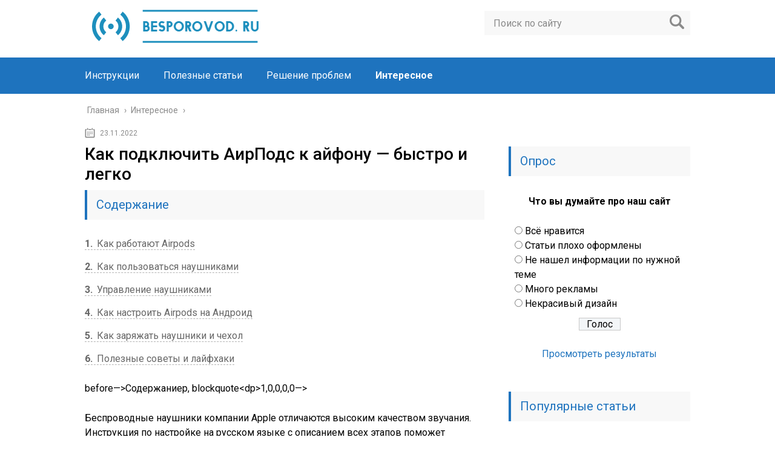

--- FILE ---
content_type: text/html; charset=UTF-8
request_url: https://besporovod.ru/kak-podklyuchit-airpods-k-ajfonu-bystro-i-legko
body_size: 29715
content:
<!DOCTYPE html>
<html lang="ru">
<head>
	<meta charset="utf-8">
	<meta name="viewport" content="width=device-width, initial-scale=1.0">
	<link href="https://fonts.googleapis.com/css?family=Roboto:400,400i,500,700,700i&subset=cyrillic" rel="stylesheet">
	<!--[if lt IE 9]><script src="http://html5shiv.googlecode.com/svn/trunk/html5.js"></script><![endif]-->
	<!--[if lte IE 9]><script src="http://cdn.jsdelivr.net/placeholders/3.0.2/placeholders.min.js"></script><![endif]-->
	<!--[if gte IE 9]><style type="text/css">.gradient{filter: none;}</style><![endif]-->
	<meta name='robots' content='index, follow, max-image-preview:large, max-snippet:-1, max-video-preview:-1' />

	<!-- This site is optimized with the Yoast SEO plugin v18.4.1 - https://yoast.com/wordpress/plugins/seo/ -->
	<title>Подключаем AirPods (1, 2, Pro) или Bluetooth-наушники к PlayStation 4 (PS4), PlayStation 5 (PS5)</title>
	<meta name="description" content="before--&gt;Содержаниеp, blockquote&lt;dp&gt;1,0,0,0,0--&gt;Беспроводные наушники компании Apple отличаются высоким качеством звучания. Инструкция по" />
	<link rel="canonical" href="https://besporovod.ru/kak-podklyuchit-airpods-k-ajfonu-bystro-i-legko" />
	<meta name="twitter:label1" content="Примерное время для чтения" />
	<meta name="twitter:data1" content="4 минуты" />
	<!-- / Yoast SEO plugin. -->


<link rel='dns-prefetch' href='//ajax.googleapis.com' />
<style type="text/css">
img.wp-smiley,
img.emoji {
	display: inline !important;
	border: none !important;
	box-shadow: none !important;
	height: 1em !important;
	width: 1em !important;
	margin: 0 .07em !important;
	vertical-align: -0.1em !important;
	background: none !important;
	padding: 0 !important;
}
</style>
	<link rel='stylesheet' id='wp-block-library-css'  href='https://besporovod.ru/wp-includes/css/dist/block-library/style.min.css?ver=5.7.6' type='text/css' media='all' />
<link data-minify="1" rel='stylesheet' id='style-autors_webnavoz-css'  href='https://besporovod.ru/wp-content/cache/min/1/wp-content/plugins/autors-by-webnavoz/css/autors-style-40e303bdc17256f75173601a52de495f.css' type='text/css' media='all' />
<link data-minify="1" rel='stylesheet' id='multiperelink_css-css'  href='https://besporovod.ru/wp-content/cache/min/1/wp-content/plugins/multi-perelink/css/multi-perelink-1edfa279a7f661e5b7626c0c480c7c3b.css' type='text/css' media='all' />
<link data-minify="1" rel='stylesheet' id='pp_shortcodes_css-css'  href='https://besporovod.ru/wp-content/cache/min/1/wp-content/plugins/picassowp/css/pp_shortcodes-da0569589d395be1a26e4de7fb32e5ea.css' type='text/css' media='all' />
<link data-minify="1" rel='stylesheet' id='flexslider-css'  href='https://besporovod.ru/wp-content/cache/min/1/wp-content/plugins/picassowp/css/flexslider-158265fb58da4cf07e4fe7cc248bb37b.css' type='text/css' media='all' />
<link data-minify="1" rel='stylesheet' id='widgetopts-styles-css'  href='https://besporovod.ru/wp-content/cache/min/1/wp-content/plugins/widget-options/assets/css/widget-options-caef9505fb6cce4067a588d8ea5a17dc.css' type='text/css' media='all' />
<link data-minify="1" rel='stylesheet' id='wp-polls-css'  href='https://besporovod.ru/wp-content/cache/min/1/wp-content/plugins/wp-polls/polls-css-5c8a595dd3465482af09e49f24cc555e.css' type='text/css' media='all' />
<style id='wp-polls-inline-css' type='text/css'>
.wp-polls .pollbar {
	margin: 1px;
	font-size: 6px;
	line-height: 8px;
	height: 8px;
	background-image: url('https://besporovod.ru/wp-content/plugins/wp-polls/images/default/pollbg.gif');
	border: 1px solid #c8c8c8;
}

</style>
<link data-minify="1" rel='stylesheet' id='wp-postratings-css'  href='https://besporovod.ru/wp-content/cache/min/1/wp-content/plugins/wp-postratings/css/postratings-css-2b193c4e185d996ba7cd6276db47c8e7.css' type='text/css' media='all' />
<link data-minify="1" rel='stylesheet' id='theme-style-css'  href='https://besporovod.ru/wp-content/cache/min/1/wp-content/themes/marafon/style-4a09f228fa4e914df6ca952afb1ad6a4.css' type='text/css' media='all' />
<link data-minify="1" rel='stylesheet' id='likely-style-css'  href='https://besporovod.ru/wp-content/cache/min/1/wp-content/themes/marafon/inc/likely/likely-55eb2f9b73d8f257fe9a1b3313cc53f4.css' type='text/css' media='all' />
<link rel='stylesheet' id='fancybox-css'  href='https://besporovod.ru/wp-content/plugins/easy-fancybox/css/jquery.fancybox.min.css?ver=1.3.24' type='text/css' media='screen' />
<script type='text/javascript' src='//ajax.googleapis.com/ajax/libs/jquery/1/jquery.min.js?ver=5.7.6' id='jquery-js' defer></script>
<script type='text/javascript' src='https://besporovod.ru/wp-content/themes/marafon/js/scripts.js?ver=5.7.6' id='theme-scripts-js' defer></script>
<script type='text/javascript' src='https://besporovod.ru/wp-content/themes/marafon/inc/likely/likely.js' id='likely-js-js' defer></script>
<link rel="https://api.w.org/" href="https://besporovod.ru/wp-json/" /><link rel="alternate" type="application/json" href="https://besporovod.ru/wp-json/wp/v2/posts/18689" /><link rel="alternate" type="application/json+oembed" href="https://besporovod.ru/wp-json/oembed/1.0/embed?url=https%3A%2F%2Fbesporovod.ru%2Fkak-podklyuchit-airpods-k-ajfonu-bystro-i-legko" />
<link rel="alternate" type="text/xml+oembed" href="https://besporovod.ru/wp-json/oembed/1.0/embed?url=https%3A%2F%2Fbesporovod.ru%2Fkak-podklyuchit-airpods-k-ajfonu-bystro-i-legko&#038;format=xml" />
<style type="text/css">#webnavoz_button_style2_main{background-color:#eee}#webnavoz_button_style2_counter{color:rgba(0, 0, 0, 0.84)}#webnavoz_button_style2_up svg{fill:rgba(0, 0, 0, 0.84)}</style><script type="text/javascript">window.addEventListener('DOMContentLoaded', function() {jQuery(document).ready(function($){var webnavoz_button_html='<div id="webnavoz_button_style2_main" class="webnavoz_button_action_up"><div id="webnavoz_button_style2_up"><!DOCTYPE svg PUBLIC "-//W3C//DTD SVG 1.1//EN" "http://www.w3.org/Graphics/SVG/1.1/DTD/svg11.dtd"> <svg version="1.1" id="Capa_1" xmlns="http://www.w3.org/2000/svg" xmlns:xlink="http://www.w3.org/1999/xlink" x="0px" y="0px" width="306px" height="306px" viewBox="0 0 306 306" style="enable-background:new 0 0 306 306;" xml:space="preserve"> <g> <g id="keyboard-arrow-up"> <polygon points="35.7,247.35 153,130.05 270.3,247.35 306,211.65 153,58.65 0,211.65 		"/> </g> </g> <g> </g> <g> </g> <g> </g> <g> </g> <g> </g> <g> </g> <g> </g> <g> </g> <g> </g> <g> </g> <g> </g> <g> </g> <g> </g> <g> </g> <g> </g> </svg> </div><div id="webnavoz_button_style2_counter"><span class="webnavoz_button_action_perc"></span>%</div></div>';$('body').append(webnavoz_button_html);});});</script><link rel="alternate" type="application/rss+xml" title="Беспроводные технологии - Besporovod.ru Feed" href="https://besporovod.ru/feed" /><link rel="icon" href="https://besporovod.ru/wp-content/uploads/2021/01/cropped-favicon-32x32.jpg" sizes="32x32" />
<link rel="icon" href="https://besporovod.ru/wp-content/uploads/2021/01/cropped-favicon-192x192.jpg" sizes="192x192" />
<link rel="apple-touch-icon" href="https://besporovod.ru/wp-content/uploads/2021/01/cropped-favicon-180x180.jpg" />
<meta name="msapplication-TileImage" content="https://besporovod.ru/wp-content/uploads/2021/01/cropped-favicon-270x270.jpg" />
		<style type="text/css" id="wp-custom-css">
			.adaptmid { width: 640px; height: 400px; }
@media (max-width: 900px) { .adaptmid { width: 500px; height: 400px; } }
@media (max-width: 700px) { .adaptmid { width: 340px; height: 280px; } }
@media (max-width: 320px) { .adaptmid { width: 320px; height: 250px; } }

.adapttop { width: 640px; height: 250px; }
@media (max-width: 900px) { .adapttop { width: 500px; height: 250px; } }
@media (max-width: 600px) { .adapttop { width: 340px; height: 200px; } }
@media (max-width: 320px) { .adapttop { width: 320px; height: 100px; } }

.gtoplink { width: 650px; height: 100px; margin-bottom: 15px; }
@media(max-width: 900px) { .gtoplink { width: 600px; height: 100px; } }
@media(max-width: 600px) { .gtoplink { width: 500px; height: 100px; } }
@media(max-width: 500px) { .gtoplink { width: 336px; height: 200px; } }
@media(max-width: 360px) { .gtoplink { width: 300px; height: 200px; } }

.content_rb {
	margin: 10px 0;
}

img.logo {
	margin-right: 15px;
}

div.logo {
	padding-top: 10px;
}

.main-menu__list > li {
    padding-right: 40px;
}		</style>
		<noscript><style id="rocket-lazyload-nojs-css">.rll-youtube-player, [data-lazy-src]{display:none !important;}</style></noscript>	
	<link rel="icon" href="/favicon.ico" type="image/x-icon">
	
	
	<style>/*1*/.main-menu, .sidebar-menu > ul > li:hover > a, .sidebar-menu > ul > li:hover > span, .sidebar-menu > ul > li > span, .sidebar-menu > ul li.active > a, .slider .bx-pager-item .active, .slider .bx-pager-item a:hover, .slider-posts-wrap .bx-pager-item .active, .slider-posts-wrap .bx-pager-item a:hover, .footer-bottom, .single ul li:before, .single ol li ul li:after, .single ol li:before, .add-menu > ul > li > a:hover, .add-menu > ul > li > span:hover, .main-menu__list > li > ul > li > a:hover, .main-menu__list > li > ul > li > span:hover, .cat-children__item a:hover, .related__item-img .related__item-cat > a:hover, .main-menu__list > li > ul > li > span, .main-menu__list > li > ul > li.current-post-parent > a, .add-menu > ul > li.current-post-parent > a, .add-menu > ul > li > span, .sidebar-menu > ul > .current-post-parent > a, .sidebar-menu > ul > li .menu-arrow:before, .sidebar-menu > ul > li .menu-arrow:after, .commentlist .comment .reply a:hover{background: #1e73be;}.title, .single #toc_container .toc_title{color: #1e73be;border-left: 4px solid #1e73be;}.description{border-top: 4px solid #1e73be;}.description__title, .single .wp-caption-text, .more, a:hover{color: #1e73be;}.commentlist .comment, .add-menu > ul > li > a, .add-menu > ul > li > span, .main-menu__list > li > ul > li > a, .main-menu__list > li > ul > li > span{border-bottom: 1px solid #1e73be;}.more span{border-bottom: 1px dashed #1e73be;}.slider-posts-wrap .bx-prev:hover, .slider-posts-wrap .bx-next:hover{background-color: #1e73be;border: 1px solid #1e73be;}#up{border-bottom-color: #1e73be;}#up:before, .commentlist .comment .reply a{border: 1px solid #1e73be;}.respond-form .respond-form__button{background-color: #1e73be;}@media screen and (max-width: 1023px){.main-box{border-top: 50px solid #1e73be;}
		.m-nav{background: #1e73be;}.main-menu__list > li > ul > li > span{background: none;}.add-menu > ul > li > a, .add-menu > ul > li > span, .main-menu__list > li > ul > li > a, .main-menu__list > li > ul > li > span{border-bottom: 0;}.sidebar-menu > ul > li .menu-arrow:before, .sidebar-menu > ul > li .menu-arrow:after{background: #85ece7;}}/*2*/.add-menu__toggle{background: #1e73be url(https://besporovod.ru/wp-content/themes/marafon/images/add-ico.png) center no-repeat;}.add-menu > ul > li > a, .related__item-img .related__item-cat > a, .main-menu__list > li > ul > li > a{background: #1e73be;}#up:hover{border-bottom-color: #1e73be;}#up:hover:before{border: 1px solid #1e73be;}a, .sidebar-menu > ul > li > ul > li > span, .sidebar-menu > ul > li > ul > li > a:hover, .sidebar-menu > ul > li > ul > li > span:hover, .sidebar-menu > ul > li > ul > li.current-post-parent > a, .footer-nav ul li a:hover{color: #1e73be;}.respond-form .respond-form__button:hover{background-color: #1e73be;}@media screen and (max-width: 1023px){.sidebar-menu > ul > li > a, .main-menu__list li > span, .main-menu__list li > a:hover, .main-menu__list li > span:hover, .main-menu__list li > ul, .main-menu__list > li.current-post-parent > a, .sidebar-menu > ul > li > span, .sidebar-menu > ul > .current-post-parent > a{background: #1e73be;}.main-menu__list > li > ul > li > a:hover, .main-menu__list > li > ul > li > span:hover, .main-menu__list > li > ul > li.current-post-parent > a{background: none;}}/*3*/.post-info__cat a, .post-info__comment{background: #1e73be;}.post-info__comment:after{border-color: rgba(0, 0, 0, 0) #1e73be rgba(0, 0, 0, 0) rgba(0, 0, 0, 0);}/*<1023*/@media screen and (max-width: 1023px){.add-menu > ul > li > a, .sidebar-menu > ul > li > a{background-color: #1e73be;}.add-menu > ul > li > span, .add-menu > ul > li.current-post-parent > a, .sidebar-menu > ul > li > ul{background-color: #1e73be;}}.single a, .commentlist .comment .reply a, .sidebar a{color: ;}.single a:hover, .commentlist .comment .reply a:hover, .sidebar a:hover{color: ;}.post-info .post-info__cat a:hover{background: #1e73be;}.posts__item .posts__item-title a:hover, .section-posts__item-title a:hover, .related .related__item a:hover{color: #1e73be; border-bottom: 1px solid #1e73be;}</style>

	<meta name="google-site-verification" content="uoos0FislHOGY3tLqWxB3gNSq7clazFnPS7V7Mbo_UM" />

<!-- Yandex.Metrika counter --> <script type="text/javascript" > (function(m,e,t,r,i,k,a){m[i]=m[i]||function(){(m[i].a=m[i].a||[]).push(arguments)}; m[i].l=1*new Date();k=e.createElement(t),a=e.getElementsByTagName(t)[0],k.async=1,k.src=r,a.parentNode.insertBefore(k,a)}) (window, document, "script", "https://mc.yandex.ru/metrika/tag.js", "ym"); ym(71497348, "init", { clickmap:true, trackLinks:true, accurateTrackBounce:true }); </script> <noscript><div><img src="https://mc.yandex.ru/watch/71497348" style="position:absolute; left:-9999px;" alt="" /></noscript> <!-- /Yandex.Metrika counter -->
	<script data-rocketlazyloadscript='https://pagead2.googlesyndication.com/pagead/js/adsbygoogle.js' data-ad-client="ca-pub-7601139578610348" async ></script>
</head>
<body>
	
	<div id="main">
		<div class="wrapper">
			<header class="header">
									<a href="/" class="logo"><img src="data:image/svg+xml,%3Csvg%20xmlns='http://www.w3.org/2000/svg'%20viewBox='0%200%200%200'%3E%3C/svg%3E" class="logo" alt=" " data-lazy-src="http://besporovod.ru/wp-content/uploads/2021/01/logo2-e1611564524343.png"><noscript><img src="http://besporovod.ru/wp-content/uploads/2021/01/logo2-e1611564524343.png" class="logo" alt=" "></noscript></a>
									<div class="m-nav">
						<!--noindex-->
	<div class="search-form">
	    <form method="get" action="https://besporovod.ru/">
	        <input type="text" value="" name="s" placeholder="Поиск по сайту" class="search-form__field">
	        <input type="submit" value="" class="search-form__button">
	    </form>
	</div>
	<!--/noindex-->
							<div class="social-icon">
							<a href='/' target='_blank' class='ok'>ok</a><a href='/' target='_blank' class='yt'>yt</a><a href='/' target='_blank' class='fb'>fb</a><a href='/' target='_blank' class='tw'>tw</a><a href='/' target='_blank' class='in'>in</a><a href='/' target='_blank' class='vk'>vk</a>						</div>
												<nav class="main-menu">
					    	<div class="main-menu__inner" data-menu-anchor="0">
					    		<ul class="main-menu__list"><li id="menu-item-250" class="menu-item menu-item-type-taxonomy menu-item-object-category menu-item-250"><a href="https://besporovod.ru/instruktsii">Инструкции</a></li>
<li id="menu-item-252" class="menu-item menu-item-type-taxonomy menu-item-object-category menu-item-252"><a href="https://besporovod.ru/poleznye-stati">Полезные статьи</a></li>
<li id="menu-item-253" class="menu-item menu-item-type-taxonomy menu-item-object-category menu-item-253"><a href="https://besporovod.ru/reshenie-problem">Решение проблем</a></li>
<li id="menu-item-251" class="menu-item menu-item-type-taxonomy menu-item-object-category current-post-ancestor current-menu-parent current-post-parent menu-item-251"><a href="https://besporovod.ru/interesnoe">Интересное</a></li>
</ul><ul class="main-menu__list main-menu__list_m"><li id="menu-item-79" class="menu-item menu-item-type-custom menu-item-object-custom menu-item-79"><a href="http://www.sdelaysite.com">Мой блог</a></li>
<li id="menu-item-140" class="menu-item menu-item-type-custom menu-item-object-custom menu-item-140"><a href="https://reswatold.ru/bez-rubriki/dobro-pozhalovat-v-redaktor-gutenberg#i-2">Инструмент вставки</a></li>
<li id="menu-item-141" class="menu-item menu-item-type-custom menu-item-object-custom menu-item-141"><a href="https://reswatold.ru/bez-rubriki/dobro-pozhalovat-v-redaktor-gutenberg#i-3">Визуальное редактирование</a></li>
</ul>					    	</div>
						</nav>
										</div>
			</header>
			<div class="main-box">
				<div class="breadcrumbs" itemscope itemtype="http://schema.org/BreadcrumbList"><span itemprop="itemListElement" itemscope itemtype="http://schema.org/ListItem"><a class="breadcrumbs__link" href="https://besporovod.ru/" itemprop="item"><span itemprop="name">Главная</span></a><meta itemprop="position" content="1" /></span><span class="breadcrumbs__separator"> › </span><span itemprop="itemListElement" itemscope itemtype="http://schema.org/ListItem"><a class="breadcrumbs__link" href="https://besporovod.ru/interesnoe" itemprop="item"><span itemprop="name">Интересное</span></a><meta itemprop="position" content="2" /></span><span class="breadcrumbs__separator"> › </span></div><!-- .breadcrumbs --><div class="content-wrapper">

<div id="interstitial-mega-wrapper">
          <div class="own-intestitial-wrapper">
              <div class="own-intestitial-load-progress-bar" id="load-progress">
                  <span class="progress-text"><span id="own-timer"></span></span>
                  <div class="own-intestitial-load-progress-line" id="progress-line">
                  </div>
              </div>
              <div class="own-interstitial-content">
                  <div id="adfox_162728997751621240"></div>
              </div>
          </div>
      </div>
      <script>
    if (getCookie('isInterstitialWatched') == undefined) {
        let adfoxId = 'adfox_162728997751621240'; 
    window.yaContextCb.push(()=>{
    Ya.adfoxCode.createAdaptive({
            ownerId: 359693,
            containerId: adfoxId,
            params: {
            pp: 'bnvo',
            ps: 'fbry',
            p2: 'hhhx'
            }, onLoad: function (data) {
                console.log(data);
                makeInterstitial(5, 5, adfoxId);
                console.log('intestitial invoked');
            },
            onRender: function (data) {
                console.log(data);
                console.log('ads rendered');
                setCookie('isInterstitialWatched', 'true', {'max-age':300});
            },
            onError: function (error) {
                console.log(error);
                console.log('server error')
            },
            onStub: function () {
                console.log('Server return no ad');
            }
        }, ['phone', 'tablet'], { 
            phoneWidth: 768,
            tabletWidth: 1023
        })
          });
    }
</script>
	
	<main class="content">
							    			<time class="post-info__time post-info__time_single" datetime="2022-11-23">23.11.2022</time>
	    				    		<div class="article-wrap" itemscope itemtype="http://schema.org/Article">
						<article class="single">
															<h1 class="single__title">Как подключить АирПодс к айфону — быстро и легко</h1>
															

<span style="display:none;" class="fpaping"></span>							
							<div itemprop="articleBody">
								<!--noindex--><div id="toc_container" class="no_bullets"><p class="toc_title">Содержание</p><ul class="toc_list"><li><a href="#_Airpods"><span class="toc_number toc_depth_1">1</span> Как работают Airpods</a></li><li><a href="#i"><span class="toc_number toc_depth_1">2</span> Как пользоваться наушниками</a></li><li><a href="#i-2"><span class="toc_number toc_depth_1">3</span> Управление наушниками</a></li><li><a href="#_Airpods-2"><span class="toc_number toc_depth_1">4</span> Как настроить Airpods на Андроид</a></li><li><a href="#i-3"><span class="toc_number toc_depth_1">5</span> Как заряжать наушники и чехол</a></li><li><a href="#i-4"><span class="toc_number toc_depth_1">6</span> Полезные советы и лайфхаки</a></li></ul></div><!--/noindex-->
<!--start_content--><p>before—&gt;<span>Содержание</span>p, blockquote&lt;dp&gt;1,0,0,0,0—&gt;</p>
<p>Беспроводные наушники компании Apple отличаются высоким качеством звучания. Инструкция по настройке на русском языке с описанием всех этапов поможет разобраться, как настроить Airpods.</p>
<p> h2&lt;dp&gt;1,0,0,0,0—&gt;</p>
<h2><span id="_Airpods">Как работают Airpods</span></h2>
<p> p, blockquote&lt;dp&gt;2,0,0,0,0—&gt;</p>
<p>Наушники повторяют фирменный стиль классических EarPods. Они идеально сидят в ушах и не вызывают дискомфорта при продолжительном прослушивании музыки. Устройство оборудовано чувствительным микрофоном и ИК-сенсором. Работа модели построена на базе фирменного чипсета Apple W1, который мгновенно находит сторонние устройства и предлагает сопряжение с ними.</p>
<p> p, blockquote&lt;dp&gt;3,0,0,0,0—&gt;</p>
<p>Через секунду после включения наушников на экране iPhone отображается уведомление о беспроводном аксессуаре. Пользователю не нужно проводить сложные манипуляции, чтобы найти девайс, а просто включить Bluetooth и нажать на рычажок «Подключить».</p>
<p> p, blockquote&lt;dp&gt;4,0,0,0,0—&gt;</p>
<blockquote>
<p>По качеству звучания Airpods отличаются от проводной версии. Диапазон частот идеально сбалансирован, чтобы люди разного возраста могли наслаждаться музыкой без искажений.</p>
</blockquote>
<p> h2&lt;dp&gt;2,0,0,0,0—&gt;</p>
<h2><span id="i">Как пользоваться наушниками</span></h2>
<p> p, blockquote&lt;dp&gt;5,0,0,0,0—&gt;</p>
<div class="perelink-block"><style>
</style>
<ul class="related_link"><li><a href="https://besporovod.ru/skrytye-vozmozhnosti-knopok-na-garniture-naushnikah-ot-iphone-ili-ipod-instruktsiya"><img src="" style="width:150px; height:95px;" />Скрытые возможности кнопок на гарнитуре (наушниках) от iPhone или iPod [Инструкция]</a></li></ul></div>
<blockquote>
<p>Использование наушников от Apple предусматривает подключение девайса к смартфону, «умным часам» или ноутбуку на базе Mac OS.</p>
</blockquote>
<p> h3&lt;dp&gt;1,0,0,0,0—&gt;</p>
<h3>Системные требования</h3>
<p> p, blockquote&lt;dp&gt;6,0,1,0,0—&gt;</p>
<p>Системные требования внешних устройств, с которыми работают различные версии  AirPods отличаются.</p>
<table><tbody>
<tr>
<td><strong>AirPods 1</strong></td>
<td><strong>AirPods 2</strong></td>
</tr>
<tr>
<td>
<ol>
<li>iPhone, iPod, iPad с операционной системой не ниже iOS 10.</li>
<li>«Умные часы» Apple с ОС watch OS 3 и выше.</li>
<li>Apple TV (tvOS 11).</li>
<li>Компьютеры на базе macOS Sierra версии 8 и выше.</li>
</ol>
</td>
<td>
<ol>
<li>iPhone, iPod Touch, iPad, работающие на базе ОС iOS 12.2 и выше.</li>
<li>Часы Apple Watch с ОС watchOS 5.2.</li>
<li>Компьютеры Mac с ОС Siarra 10.4 и выше.</li>
</ol>
</td>
</tr>
</tbody></table>
<p> h3&lt;dp&gt;2,0,0,0,0—&gt; p, blockquote&lt;dp&gt;7,0,0,0,0—&gt; p, blockquote&lt;dp&gt;8,0,0,0,0—&gt; p, blockquote&lt;dp&gt;9,0,0,0,0—&gt;</p>
<p><span><div class="slider flexslider"><ul class="slides"><li><img src="data:image/svg+xml,%3Csvg%20xmlns='http://www.w3.org/2000/svg'%20viewBox='0%200%200%200'%3E%3C/svg%3E" data-lazy-src="http://besporovod.ru/wp-content/uploads/2022/11/pp_image_203471_rgq1mta1atpodklyuchenie-airpods-k-iphone-2-min.jpg" /><noscript><img src="http://besporovod.ru/wp-content/uploads/2022/11/pp_image_203471_rgq1mta1atpodklyuchenie-airpods-k-iphone-2-min.jpg" /></noscript></li><li><img src="data:image/svg+xml,%3Csvg%20xmlns='http://www.w3.org/2000/svg'%20viewBox='0%200%200%200'%3E%3C/svg%3E" data-lazy-src="http://besporovod.ru/wp-content/uploads/2022/11/pp_image_203472_a9k83skcttpodklyuchenie-airpods-k-iphone-3-min.jpg" /><noscript><img src="http://besporovod.ru/wp-content/uploads/2022/11/pp_image_203472_a9k83skcttpodklyuchenie-airpods-k-iphone-3-min.jpg" /></noscript></li></div></ul><div class="carousel flexslider"><ul class="slides"><li><img src="data:image/svg+xml,%3Csvg%20xmlns='http://www.w3.org/2000/svg'%20viewBox='0%200%200%200'%3E%3C/svg%3E" data-lazy-src="http://besporovod.ru/wp-content/uploads/2022/11/pp_image_203471_rgq1mta1atpodklyuchenie-airpods-k-iphone-2-min.jpg" /><noscript><img src="http://besporovod.ru/wp-content/uploads/2022/11/pp_image_203471_rgq1mta1atpodklyuchenie-airpods-k-iphone-2-min.jpg" /></noscript></li><li><img src="data:image/svg+xml,%3Csvg%20xmlns='http://www.w3.org/2000/svg'%20viewBox='0%200%200%200'%3E%3C/svg%3E" data-lazy-src="http://besporovod.ru/wp-content/uploads/2022/11/pp_image_203472_a9k83skcttpodklyuchenie-airpods-k-iphone-3-min.jpg" /><noscript><img src="http://besporovod.ru/wp-content/uploads/2022/11/pp_image_203472_a9k83skcttpodklyuchenie-airpods-k-iphone-3-min.jpg" /></noscript></li></div></ul></span></p>
<p> h3&lt;dp&gt;3,0,0,0,0—&gt;</p>
<h3>Прослушивание аудиозаписей</h3>
<p> p, blockquote&lt;dp&gt;10,0,0,0,0—&gt;</p>
<p>После успешного подключения наушников к смартфону, можно переходить к воспроизведению музыки. Она будет запускаться автоматически, когда пользователь вставит гаджет в уши. При изъятии одного наушника музыка ставится на паузу, а если достать сразу два аксессуара – воспроизведение будет остановлено. Если вставить наушники обратно в уши в течение 15 секунд, любимый трек снова будет играть.</p>
<p> p, blockquote&lt;dp&gt;11,0,0,0,0—&gt;</p>
<div class="perelink-block"><style>
</style>
<ul class="related_link"><li><a href="https://besporovod.ru/kak-podklyuchit-besprovodnye-naushniki-k-ajfonu-top-3-sposoba"><img src="data:image/svg+xml,%3Csvg%20xmlns='http://www.w3.org/2000/svg'%20viewBox='0%200%200%200'%3E%3C/svg%3E" style="width:150px; height:95px;" data-lazy-src="https://besporovod.ru/wp-content/uploads/2021/08/pp_image_175133_x8pwlk6fotapple-airpods-open-case-1024x683-150x95.jpg" /><noscript><img src="https://besporovod.ru/wp-content/uploads/2021/08/pp_image_175133_x8pwlk6fotapple-airpods-open-case-1024x683-150x95.jpg" style="width:150px; height:95px;" /></noscript>Как подключить беспроводные наушники к айфону – ТОП 3 способа</a></li></ul></div>
<blockquote>
<p>Подключение к смартфону и «умным часам» на базе версии Apple watch OS 3 или более позднего обновления выполняется одновременно. Чтобы запустить музыку на стороннем девайсе или переключаться между колонками и наушниками, достаточно придерживаться следующих инструкций.</p>
</blockquote>
<p> h3&lt;dp&gt;4,0,0,0,0—&gt;</p>
<h3>iOS устройство</h3>
<ol>
<li>Включить меню с настройками.</li>
<li>Активировать пункт настроек аудио.</li>
<li>Нажать на соответствующий значок и выбрать подходящее устройство воспроизведения.</li>
</ol>
<p> h3&lt;dp&gt;5,0,0,0,0—&gt;</p>
<h3>Mac компьютер</h3>
<p> p, blockquote&lt;dp&gt;12,0,0,0,0—&gt;</p>
<p>При подключении девайса к компьютерам на базе Mac OS более поздней 8 версии, активация наушников происходит в разделе «Устройство вывода».</p>
<p> h2&lt;dp&gt;3,0,0,0,0—&gt;</p>
<h2><span id="i-2">Управление наушниками</span></h2>
<p> p, blockquote&lt;dp&gt;13,1,0,0,0—&gt;</p>
<p>В инструкции на русском подробно объясняется, как настроить наушники Airpods и все принципы управления девайсом. Оба поколения совместимы с голосовым ассистентом Siri, который активируется посредством двойного касания. На 2-й версии предусмотрена автоматическая активация Siri после произношения фразы «Привет, Siri».</p>
<p> p, blockquote&lt;dp&gt;14,0,0,0,0—&gt; h3&lt;dp&gt;6,0,0,0,0—&gt;</p>
<h3>Применение голосового ассистента Siri</h3>
<p> p, blockquote&lt;dp&gt;15,0,0,0,0—&gt;</p>
<div class="perelink-block"><style>
</style>
<ul class="related_link"><li><a href="https://besporovod.ru/luchshie-polnorazmernye-nakladnye-besprovodnye-naushniki-2020-2021"><img src="data:image/svg+xml,%3Csvg%20xmlns='http://www.w3.org/2000/svg'%20viewBox='0%200%200%200'%3E%3C/svg%3E" style="width:150px; height:95px;" data-lazy-src="https://besporovod.ru/wp-content/uploads/2022/11/pp_image_185741_z694byasjtqcy-t2-150x95.jpg" /><noscript><img src="https://besporovod.ru/wp-content/uploads/2022/11/pp_image_185741_z694byasjtqcy-t2-150x95.jpg" style="width:150px; height:95px;" /></noscript>Лучшие полноразмерные накладные беспроводные наушники 2020-2021</a></li></ul></div>
<p>Пользователи Airpods 2 способны включить голосовой помощник фразой «Привет Siri», или двойным касанием к наушнику. Через аксессуар можно задавать Siri привычные вопросы или делать телефонные вызовы. Еще ассистент умеет управлять музыкой, менять громкость и выполнять другие полезные задачи.</p>
<p> p, blockquote&lt;dp&gt;16,0,0,0,0—&gt; h2&lt;dp&gt;4,0,0,0,0—&gt;</p>
<h2><span id="_Airpods-2">Как настроить Airpods на Андроид</span></h2>
<p> p, blockquote&lt;dp&gt;17,0,0,0,0—&gt;</p>
<p>Помимо устройств на базе iOS, наушники Airpods совместимы с другими мобильными платформами. Чтобы подключить их к Android, нужно следовать инструкции:</p>
<p> p, blockquote&lt;dp&gt;18,0,0,0,0—&gt; p, blockquote&lt;dp&gt;19,0,0,0,0—&gt;</p>
<p>При этом пользователи Android должны учитывать, что ряд функций Airpods доступны только для продукции Apple. В первую очередь, это голосовой ассистент Siri. <strong>Еще отключается опция автоматической паузы.</strong><span></span></p>
<p> h2&lt;dp&gt;5,0,0,0,0—&gt;</p>
<h2><span id="i-3">Как заряжать наушники и чехол</span></h2>
<p> p, blockquote&lt;dp&gt;20,0,0,1,0—&gt;</p>
<p><strong>Для восстановления заряда аккумулятора наушников, достаточно спрятать их в чехле и закрыть крышку.</strong> Зарядка происходит автоматически после помещения аксессуара в футляр. Оба поколения способны заряжаться в беспроводном или стандартном чехле по интерфейсу Lightning.<span><img src="data:image/svg+xml,%3Csvg%20xmlns='http://www.w3.org/2000/svg'%20viewBox='0%200%200%200'%3E%3C/svg%3E" alt="apple-airpods.jpg" data-lazy-src="http://besporovod.ru/wp-content/uploads/2022/11/pp_image_203464_9fwr1r8gwtapple-airpods.jpg"><noscript><img src="http://besporovod.ru/wp-content/uploads/2022/11/pp_image_203464_9fwr1r8gwtapple-airpods.jpg" alt="apple-airpods.jpg"></noscript></span></p>
<p> p, blockquote&lt;dp&gt;21,0,0,0,0—&gt; h2&lt;dp&gt;6,0,0,0,0—&gt;</p>
<h2><span id="i-4">Полезные советы и лайфхаки</span></h2>
<p> p, blockquote&lt;dp&gt;22,0,0,0,0—&gt;</p>
<p>Обозначения светового индикатора также отвечают на вопрос, как настроить наушники Airpods. На корпусе чехла Airpods расположен световой индикатор, который может оповещать пользователей о разных действиях:</p>
<p> p, blockquote&lt;dp&gt;23,0,0,0,0—&gt;</p>
<p>– <em>Отсутствие индикации</em> – девайс был разряжен и его нужно зарядить. – <em>Оранжевая индикация с наушниками в кейсе</em> – идет процесс зарядки. – <em>Оранжевый индикатор с изъятыми из футляра наушниками</em> – следует зарядить футляр, т.к. его не хватит для полной зарядки наушников. – <em>Мерцание оранжевого света</em> – появилась ошибка с сопряжением устройства. Потребуется повторное подключение. – <em>Зеленый с наушниками</em> – идет зарядка от чехла. – <em>Зеленый без наушников</em> – футляр сможет зарядить наушники 1 раз. – <em>Белая индикация с мерцанием</em> – ожидание подключения.</p>
<p> p, blockquote&lt;dp&gt;24,0,0,0,0—&gt;</p>
<blockquote>
<p>Индикатор расположен под крышкой кейса между наушниками.</p>
</blockquote>
<p> p, blockquote&lt;dp&gt;25,0,0,0,0—&gt;</p>
<p>При несложных манипуляциях можно сделать из любимого аксессуара <strong>полезную радионяню.</strong> Для этого нужно: – Зайти в настройки и выбрать «Пункт управления». – Развернуть меню с настройками элементов управления. – Включить в список доступных иконок «Слух». – Активировать опцию и запустить «Live-прослушивание». – Оставить телефон возле малыша и надеть наушники.</p>
<p> p, blockquote&lt;dp&gt;26,0,0,0,0—&gt;</p>
<blockquote>
<p>После этого, родители смогут прослушивать все, что происходит поблизости телефона на расстоянии 10-15 м.</p>
</blockquote>
<p> p, blockquote&lt;dp&gt;27,0,0,0,1—&gt;</p>
<iframe src="https://www.youtube.com/embed/j5CnnwwdSNk?feature=oembed" width="750px" height="450px" frameborder="0"></iframe>
<p>after—&gt;&lt;/dp&gt;&lt;/dp&gt;&lt;/dp&gt;&lt;/dp&gt;&lt;/dp&gt;&lt;/dp&gt;&lt;/dp&gt;&lt;/dp&gt;&lt;/dp&gt;&lt;/dp&gt;&lt;/dp&gt;&lt;/dp&gt;&lt;/dp&gt;&lt;/dp&gt;&lt;/dp&gt;&lt;/dp&gt;&lt;/dp&gt;&lt;/dp&gt;&lt;/dp&gt;&lt;/dp&gt;&lt;/dp&gt;&lt;/dp&gt;&lt;/dp&gt;&lt;/dp&gt;&lt;/dp&gt;&lt;/dp&gt;&lt;/dp&gt;&lt;/dp&gt;&lt;/dp&gt;&lt;/dp&gt;&lt;/dp&gt;&lt;/dp&gt;&lt;/dp&gt;&lt;/dp&gt;&lt;/dp&gt;&lt;/dp&gt;&lt;/dp&gt;&lt;/dp&gt;&lt;/dp&gt;</p>
<p>Приложение «Найти iPhone» отслеживает на карте местоположение Mac, iPad и других ваших устройств, включая AirPods. Чтобы найти потерявшийся наушник, откройте утилиту на смартфоне или через iCloud.com в браузере и выберите AirPods из списка устройств.</p>
<div class="slider flexslider"><ul class="slides"><li><img src="data:image/svg+xml,%3Csvg%20xmlns='http://www.w3.org/2000/svg'%20viewBox='0%200%200%200'%3E%3C/svg%3E" data-lazy-src="http://besporovod.ru/wp-content/uploads/2022/11/pp_image_203473_6jpw0nc3tt5-1_1531411931_1541093855-310x671.png" /><noscript><img src="http://besporovod.ru/wp-content/uploads/2022/11/pp_image_203473_6jpw0nc3tt5-1_1531411931_1541093855-310x671.png" /></noscript></li><li><img src="data:image/svg+xml,%3Csvg%20xmlns='http://www.w3.org/2000/svg'%20viewBox='0%200%200%200'%3E%3C/svg%3E" data-lazy-src="http://besporovod.ru/wp-content/uploads/2022/11/pp_image_203474_9t6cy8b0ft5-2_1531411944_1541093859-310x671.png" /><noscript><img src="http://besporovod.ru/wp-content/uploads/2022/11/pp_image_203474_9t6cy8b0ft5-2_1531411944_1541093859-310x671.png" /></noscript></li></div></ul><div class="carousel flexslider"><ul class="slides"><li><img src="data:image/svg+xml,%3Csvg%20xmlns='http://www.w3.org/2000/svg'%20viewBox='0%200%200%200'%3E%3C/svg%3E" data-lazy-src="http://besporovod.ru/wp-content/uploads/2022/11/pp_image_203473_6jpw0nc3tt5-1_1531411931_1541093855-310x671.png" /><noscript><img src="http://besporovod.ru/wp-content/uploads/2022/11/pp_image_203473_6jpw0nc3tt5-1_1531411931_1541093855-310x671.png" /></noscript></li><li><img src="data:image/svg+xml,%3Csvg%20xmlns='http://www.w3.org/2000/svg'%20viewBox='0%200%200%200'%3E%3C/svg%3E" data-lazy-src="http://besporovod.ru/wp-content/uploads/2022/11/pp_image_203474_9t6cy8b0ft5-2_1531411944_1541093859-310x671.png" /><noscript><img src="http://besporovod.ru/wp-content/uploads/2022/11/pp_image_203474_9t6cy8b0ft5-2_1531411944_1541093859-310x671.png" /></noscript></li></div></ul>
<p>Если наушники включены, они будут обозначены на карте зелёной точкой. В этом случае на них можно воспроизвести звук или построить маршрут до их местоположения. Когда AirPods разряжены, отключены, находятся в чехле или вне зоны действия, серым маркером на карте будет показана их последняя локация.</p>
<p>Все проблемы с помехами во время прослушивания музыки в AirPods, как правило, происходят при значительном отдалении от источника сигнала. Наушники могут похвастаться рекордной дистанцией работы около 30 м, но она значительно сокращается, если на пути встречаются препятствия. Чаще всего достаточно просто поместить iPhone в карман, и проблема решается.</p>
<p>Ещё на чистоту сигнала влияют помехи от компьютеров и другой техники, а также обилие Wi-Fi-сетей. Избавиться от них можно, только переместившись в другое место или расположив подальше роутер.</p>
<p>У AirPods есть встроенный инфракрасный сенсор, определяющий, вставлены ли наушники в ухо, и автоматически приостанавливающий воспроизведение при этом. Если это происходит, даже когда наушники на вас, возможно, дело в некорректной работе сенсора.</p>
<div class="slider flexslider"><ul class="slides"><li><img src="data:image/svg+xml,%3Csvg%20xmlns='http://www.w3.org/2000/svg'%20viewBox='0%200%200%200'%3E%3C/svg%3E" data-lazy-src="http://besporovod.ru/wp-content/uploads/2022/11/pp_image_203475_kdzlxlwt4tIMG_1211_1541094340-310x671.jpg" /><noscript><img src="http://besporovod.ru/wp-content/uploads/2022/11/pp_image_203475_kdzlxlwt4tIMG_1211_1541094340-310x671.jpg" /></noscript></li><li><img src="data:image/svg+xml,%3Csvg%20xmlns='http://www.w3.org/2000/svg'%20viewBox='0%200%200%200'%3E%3C/svg%3E" data-lazy-src="http://besporovod.ru/wp-content/uploads/2022/11/pp_image_203476_5p7t0ze8tt2018-11-01-16.31.47_1541094365-310x671.png" /><noscript><img src="http://besporovod.ru/wp-content/uploads/2022/11/pp_image_203476_5p7t0ze8tt2018-11-01-16.31.47_1541094365-310x671.png" /></noscript></li></div></ul><div class="carousel flexslider"><ul class="slides"><li><img src="data:image/svg+xml,%3Csvg%20xmlns='http://www.w3.org/2000/svg'%20viewBox='0%200%200%200'%3E%3C/svg%3E" data-lazy-src="http://besporovod.ru/wp-content/uploads/2022/11/pp_image_203475_kdzlxlwt4tIMG_1211_1541094340-310x671.jpg" /><noscript><img src="http://besporovod.ru/wp-content/uploads/2022/11/pp_image_203475_kdzlxlwt4tIMG_1211_1541094340-310x671.jpg" /></noscript></li><li><img src="data:image/svg+xml,%3Csvg%20xmlns='http://www.w3.org/2000/svg'%20viewBox='0%200%200%200'%3E%3C/svg%3E" data-lazy-src="http://besporovod.ru/wp-content/uploads/2022/11/pp_image_203476_5p7t0ze8tt2018-11-01-16.31.47_1541094365-310x671.png" /><noscript><img src="http://besporovod.ru/wp-content/uploads/2022/11/pp_image_203476_5p7t0ze8tt2018-11-01-16.31.47_1541094365-310x671.png" /></noscript></li></div></ul>
<p>Чтобы устранить проблему, откройте «Настройки» → Bluetooth → AirPods и попробуйте отключить функцию автообнаружения уха. Имейте в виду, что после этого время работы наушников снизится, поскольку они будут расходовать заряд, даже когда вы ими не пользуетесь.</p>
<p>Ещё один способ — сделать полный сброс AirPods и настроить сопряжение заново. Вот как это осуществить:</p>
<ul>
<li>Поместите оба наушника в чехол и закройте его.</li>
<li>Нажмите и удерживайте кнопку на чехле около 10 секунд. Индикатор мигнёт несколько раз жёлтым светом и загорится белым.</li>
<li>Откройте чехол, расположите его рядом с iPhone и нажмите «Подключить» на экране, чтобы повторно создать пару.</li>
</ul>
<p>Когда AirPods не удаётся подключить к смартфону, поместите наушники в чехол и, подождав около 15 секунд, попытайтесь подключить их снова. Для принудительного соединения можно открыть виджет «Музыка» в пункте управления, нажать на значок треугольника с кругами и выбрать AirPods из списка устройств.</p>
<p>Иногда подобные неполадки возникают из-за Bluetooth-модуля iPhone. В таком случае можно попробовать перезапустить его, включив и отключив авиарежим. Если не поможет и это, перезагрузите iPhone, удерживая боковую или верхнюю кнопку до появления ползунка. Сдвиньте его, а потом включите устройство ещё раз, нажав и подержав кнопку.</p>
<p>Проблемы с подключением в основном бывают на старых Mac, хотя иногда это случается и на относительно новых компьютерах. Обычно помогает банальное отключение и включение Bluetooth-модуля через иконку в строке меню.</p>
<p><img src="data:image/svg+xml,%3Csvg%20xmlns='http://www.w3.org/2000/svg'%20viewBox='0%200%200%200'%3E%3C/svg%3E" alt="11_1541094398-630x315.jpg" data-lazy-src="http://besporovod.ru/wp-content/uploads/2022/11/pp_image_203465_snjdl2y91t11_1541094398-630x315.jpg"><noscript><img src="http://besporovod.ru/wp-content/uploads/2022/11/pp_image_203465_snjdl2y91t11_1541094398-630x315.jpg" alt="11_1541094398-630x315.jpg"></noscript></p>
<p>Ещё одно решение — перезапуск службы Bluetooth, который можно выполнить, введя в «Терминале» команду <code>sudo pkill blued</code>. Если проблема по-прежнему остаётся, можно попробовать перезагрузить компьютер, а также удалить AirPods из списка устройств и настроить сопряжение снова.</p>
<p>Когда наушники не заряжаются, первым делом стоит проверить Lighnting-кабель. Подключите его к iPhone или другому устройству и посмотрите, идёт ли зарядка. Если всё в порядке, то проверять нужно разъём.</p>
<p>Поскольку зачастую чехол AirPods носится в кармане или рюкзаке, велика вероятность, что внутрь порта могла попасть пыль и другие мелкие частички, нарушающие контакт при подключении кабеля. Попробуйте очистить разъём с помощью скрепки для извлечения сим-карт, зубочистки или другого подобного предмета. Скорее всего, это решит проблему.</p>
<p>Наушники по-прежнему не заряжаются? Подключите их к адаптеру питания и оставьте на 15 минут. Если не поможет и это, придётся обращаться в сервисный центр.</p>
<p>Для увеличения времени автономной работы AirPods полезно включать функцию автообнаружения уха. При этом наушники с помощью инфракрасного сенсора будут понимать, когда вы достаёте их из ушей, и автоматически отключаться, чтобы сэкономить заряд. Для её активации откройте «Настройки» → Bluetooth → AirPods и включите тумблер «Автообраружение уха».</p>
<p>Как и в случае с iPhone, со временем ёмкость аккумуляторов в наушниках и зарядном чехле неизбежно снизится. Если автономность значительно сократится, аккумуляторы можно заменить, обратившись в авторизованный сервисный центр Apple. Узнать точную стоимость замены можно в службе поддержки.</p>
<p> Оценка этой статьи по мнению читателей:  (<span>51</span>)</p>
<p>Apple AirPods, безусловно, являются самыми узнаваемыми и популярными Bluetooth-наушниками на планете. Фактически, они изменили рынок и отношение пользователей к беспроводному звуку.</p>
<p>Вторая версия AirPods, выпущенная в конце марта 2019 года, хоть и не содержит сколь либо значимых улучшений, по прежнему остается объектом вожделения многих людей по всему миру, включая пользователей Android-смартфонов. Именно для них мы и подготовили обзор новинки от компании Apple.</p>
<p>Удобны ли эти наушники без iPhone? Есть ли ограничения по функционалу? И, в конце концов, стоит ли <strong>владельцу Android-смартфона</strong> переплачивать деньги за этот «яблочный» продукт?</p>
<h3>Обзор Apple AirPods 2. Внешний вид и качество устройства</h3>
<p>Наушники с кейсом поставляются в небольшой коробке, в которой также находится Lightning-кабель для зарядки. Все собрано аккуратно в привычном минималистичном стиле Applе:</p>
<figure><img src="data:image/svg+xml,%3Csvg%20xmlns='http://www.w3.org/2000/svg'%20viewBox='0%200%200%200'%3E%3C/svg%3E" alt="apple-airpods-unbox-1024x660.jpg" data-lazy-src="http://besporovod.ru/wp-content/uploads/2022/11/pp_image_203466_p0urm7sf5tapple-airpods-unbox-1024x660.jpg"><noscript><img src="http://besporovod.ru/wp-content/uploads/2022/11/pp_image_203466_p0urm7sf5tapple-airpods-unbox-1024x660.jpg" alt="apple-airpods-unbox-1024x660.jpg"></noscript></figure><p>Первым неприятным удивлением стало качество сборки кейса. Попользовавшись до этого наушниками других производителей (Huawei, Samsung, Xiaomi) не ожидаешь от столь дорогого продукта именитого бренда такого низкого качества сборки.</p>
<p>Крышка кейса в закрытом состоянии издает скрипы и щелчки, а также имеет неслабый люфт. В открытом состоянии она не фиксируется магнитами и попросту болтается. Качество кейса у Honor FlyPods на порядок выше.</p>
<p>Сам же кейс выполнен из качественного глянцевого пластика с удобным углублением для открытия крышки одной рукой:</p>
<figure><img src="data:image/svg+xml,%3Csvg%20xmlns='http://www.w3.org/2000/svg'%20viewBox='0%200%200%200'%3E%3C/svg%3E" alt="apple-airpods-case-1024x646.jpg" data-lazy-src="http://besporovod.ru/wp-content/uploads/2022/11/pp_image_203467_k0cl73d79tapple-airpods-case-1024x646.jpg"><noscript><img src="http://besporovod.ru/wp-content/uploads/2022/11/pp_image_203467_k0cl73d79tapple-airpods-case-1024x646.jpg" alt="apple-airpods-case-1024x646.jpg"></noscript></figure><p>Внутри кейса присутствует один светодиодный индикатор, показывающий примерный заряд наушников или кейса, если наушники извлечены. Сделано все очень неудобно и неинформативно.</p>
<figure><img src="data:image/svg+xml,%3Csvg%20xmlns='http://www.w3.org/2000/svg'%20viewBox='0%200%200%200'%3E%3C/svg%3E" alt="airpods-charge-status-light-front.jpg" data-lazy-src="http://besporovod.ru/wp-content/uploads/2022/11/pp_image_203468_8u124myxhtairpods-charge-status-light-front.jpg"><noscript><img src="http://besporovod.ru/wp-content/uploads/2022/11/pp_image_203468_8u124myxhtairpods-charge-status-light-front.jpg" alt="airpods-charge-status-light-front.jpg"></noscript><figcaption>Credits: apple.com</figcaption></figure><p>Индикатор горит либо зеленым цветом при полном заряде, либо янтарным, если заряда осталось мало. Насколько мало — производитель не сообщает. В случае с беспроводным кейсом, индикатор вынесен на лицевую сторону.</p>
<p>Качество сборки наушников не вызывает никаких вопросов. Они сделаны из такого же глянцевого пластика.</p>
<p>AirPods очень легкие (всего 4 г) и комфортные, сидят в ушах надежно. Хотя, степень надежности зависит и от анатомических особенностей ушной раковины. Уши не устают и не болят даже при длительной носке.</p>
<p>Помимо двух микрофонов, на каждом из наушников присутствует оптический сенсор, благодаря которому проигрывание музыки автоматически останавливается, когда наушники достаются из ушей. Однако, работает эта функция только в связке с iPhone. Если подключить их к другому устройству, музыка будет играть вне зависимости от того, находятся ли наушники в ушах или нет.</p>
<figure><div class="slider flexslider"><ul class="slides"><li><img src="data:image/svg+xml,%3Csvg%20xmlns='http://www.w3.org/2000/svg'%20viewBox='0%200%200%200'%3E%3C/svg%3E" data-lazy-src="http://besporovod.ru/wp-content/uploads/2022/11/pp_image_203477_3n43jm5kftapple-airpods-2-1024x671.jpg" /><noscript><img src="http://besporovod.ru/wp-content/uploads/2022/11/pp_image_203477_3n43jm5kftapple-airpods-2-1024x671.jpg" /></noscript></li><li><img src="data:image/svg+xml,%3Csvg%20xmlns='http://www.w3.org/2000/svg'%20viewBox='0%200%200%200'%3E%3C/svg%3E" data-lazy-src="http://besporovod.ru/wp-content/uploads/2022/11/pp_image_203478_hs30a599qtapple-airpods-open-case-1024x683.jpg" /><noscript><img src="http://besporovod.ru/wp-content/uploads/2022/11/pp_image_203478_hs30a599qtapple-airpods-open-case-1024x683.jpg" /></noscript></li></div></ul><div class="carousel flexslider"><ul class="slides"><li><img src="data:image/svg+xml,%3Csvg%20xmlns='http://www.w3.org/2000/svg'%20viewBox='0%200%200%200'%3E%3C/svg%3E" data-lazy-src="http://besporovod.ru/wp-content/uploads/2022/11/pp_image_203477_3n43jm5kftapple-airpods-2-1024x671.jpg" /><noscript><img src="http://besporovod.ru/wp-content/uploads/2022/11/pp_image_203477_3n43jm5kftapple-airpods-2-1024x671.jpg" /></noscript></li><li><img src="data:image/svg+xml,%3Csvg%20xmlns='http://www.w3.org/2000/svg'%20viewBox='0%200%200%200'%3E%3C/svg%3E" data-lazy-src="http://besporovod.ru/wp-content/uploads/2022/11/pp_image_203478_hs30a599qtapple-airpods-open-case-1024x683.jpg" /><noscript><img src="http://besporovod.ru/wp-content/uploads/2022/11/pp_image_203478_hs30a599qtapple-airpods-open-case-1024x683.jpg" /></noscript></li></div></ul></figure><p>Внешне и по качеству звука Apple AirPods и AirPods 2 не имеют ни малейших отличий. Это ровно те же наушники. Странно, что Apple не добавила даже новых расцветок, как в случае с iPhone. Ведь окружающие должны видеть и понимать, что у вас — самая последняя и дорогая модель. Это было бы в стиле Apple.</p>
<p>Но, видимо, в компании решили, что люди купят новую модель и без каких-либо изменений, даже чисто косметических.</p>
<h3>Качество звука Apple AirPods</h3>
<p> AirPods — это вставные наушники (они же — <em>вкладыши)</em> со всеми преимуществами и недостатками данного форм-фактора. В этом плане, <em>вакуумные</em> аналоги (Samsung Galaxy Buds или Xiaomi AirDots) принесут гораздо больше удовольствия от прослушивания музыки.</p>
<p>Речь идет не только о лучшей звукоизоляции, но и количестве низких частот. Слушая музыку на AirPods, вы будете прекрасно слышать все, что происходит вокруг, равно как и все окружающие будут слышать вашу музыку. Об этом следует помнить. Иногда даже максимальная громкость не спасает от городского шума или в транспорте.</p>
<p>Качество звука достаточно неплохое. При прослушивании в помещении  присутствуют низкие частоты, а середина и верха относительно хорошо детализированы. В шумном месте баса очень не хватает, звук немного теряет объем и детализацию. Но слушать музыку можно. Для сравнения — комплектные проводные наушники Apple EarPods к любой модели iPhone звучат хуже беспроводных AirPods.</p>
<p>Однако, если выбирать наушники для Android-смартфона только исходя из соотношения цена-качество, стоимость Apple AirPods довольно завышена. Можно взять более дешевые аналоги с лучшим качеством звучания.</p>
<p>Из кодеков поддерживается только AAC. Ни о каком Hi-Res звуке (aptX HD или LDAC) речи быть не может. Слушать музыку с битрейтом свыше 320 кб/с нет смысла.</p>
<p>Звук в играх сильно отстает (происходит рассинхронизация). При просмотре видео на YouTube или через другие приложения, задержек звука не наблюдается.</p>
<p>В чем AirPods действительно хороши — так это в удобстве использования наушников в качестве гарнитуры. Из-за наличия дополнительных микрофонов для активного шумоподавления во время звонков (шумоподавления во время музыки здесь нет), собеседник будет хорошо слышать вас даже на шумной улице.</p>
<h3>Как подключить Apple AirPods к Android?</h3>
<p>Перед первым подключением AirPods к Android-смартфону, необходимо сделать следующее:</p>
<ol>
<li>Откройте кейс, не доставая наушников</li>
<li>Зажмите круглую кнопку на обратной стороне кейса на 2-3 секунды</li>
<li>Как только индикатор, расположенный между наушниками, начнет мигать белым цветом, отпустите кнопку</li>
</ol>
<p>Теперь наушники находятся в режиме сопряжения и могут быть подключены к любому устройству. Далее на Android-смартфоне заходим в настройки Bluetooth. Сделать это можно либо зажав на пару секунд иконку <em>Bluetooth </em>в шторке уведомлений, либо перейдя в настройки смартфона к пункту Bluetooth:</p>
<figure><div class="slider flexslider"><ul class="slides"><li><img src="data:image/svg+xml,%3Csvg%20xmlns='http://www.w3.org/2000/svg'%20viewBox='0%200%200%200'%3E%3C/svg%3E" data-lazy-src="http://besporovod.ru/wp-content/uploads/2022/11/pp_image_203479_u258r462otapple-airpods-set-on-android.jpg" /><noscript><img src="http://besporovod.ru/wp-content/uploads/2022/11/pp_image_203479_u258r462otapple-airpods-set-on-android.jpg" /></noscript></li><li><img src="data:image/svg+xml,%3Csvg%20xmlns='http://www.w3.org/2000/svg'%20viewBox='0%200%200%200'%3E%3C/svg%3E" data-lazy-src="http://besporovod.ru/wp-content/uploads/2022/11/pp_image_203480_wigaxfopctapple-airpod-bluetooth-android.jpg" /><noscript><img src="http://besporovod.ru/wp-content/uploads/2022/11/pp_image_203480_wigaxfopctapple-airpod-bluetooth-android.jpg" /></noscript></li></div></ul><div class="carousel flexslider"><ul class="slides"><li><img src="data:image/svg+xml,%3Csvg%20xmlns='http://www.w3.org/2000/svg'%20viewBox='0%200%200%200'%3E%3C/svg%3E" data-lazy-src="http://besporovod.ru/wp-content/uploads/2022/11/pp_image_203479_u258r462otapple-airpods-set-on-android.jpg" /><noscript><img src="http://besporovod.ru/wp-content/uploads/2022/11/pp_image_203479_u258r462otapple-airpods-set-on-android.jpg" /></noscript></li><li><img src="data:image/svg+xml,%3Csvg%20xmlns='http://www.w3.org/2000/svg'%20viewBox='0%200%200%200'%3E%3C/svg%3E" data-lazy-src="http://besporovod.ru/wp-content/uploads/2022/11/pp_image_203480_wigaxfopctapple-airpod-bluetooth-android.jpg" /><noscript><img src="http://besporovod.ru/wp-content/uploads/2022/11/pp_image_203480_wigaxfopctapple-airpod-bluetooth-android.jpg" /></noscript></li></div></ul></figure><p>Буквально через несколько секунд наушники будут обнаружены. Выбираем их в списке найденных устройств и подключаем к смартфону.</p>
<p>Всю описанную процедуру необходимо провести только один раз. В дальнейшем наушники автоматически будут подключаться к вашему смартфону, как только вы откроете крышку кейса.</p>
<h3>Основные функции и возможности Apple AirPods 2</h3>
<p>Наушники имеют сравнительно неплохой функционал в связке с iPhone. Но при использовании с Android-смартфоном вам будут доступны лишь следующие опции:</p>
<ul>
<li>Двойное прикосновение к любому наушнику воспроизводитприостанавливает музыку</li>
<li>Во время входящего звонка можно ответить на вызов двойным прикосновением к наушнику</li>
</ul>
<p>Если вы захотите переключить трек, изменить громкость или вызвать голосовой ассистент, придется доставать смартфон. В плане функциональности наушников в связке с Android, хуже Apple AirPods могут быть только AirPods 2. Для первого поколения хотя бы существует приложение, отображающее заряд.</p>
<figure><img src="data:image/svg+xml,%3Csvg%20xmlns='http://www.w3.org/2000/svg'%20viewBox='0%200%200%200'%3E%3C/svg%3E" alt="ios12-iphone-xs-check-airpod-charge-150x300.jpg" data-lazy-src="http://besporovod.ru/wp-content/uploads/2022/11/pp_image_203469_jiptlhx8ktios12-iphone-xs-check-airpod-charge-150x300.jpg"><noscript><img src="http://besporovod.ru/wp-content/uploads/2022/11/pp_image_203469_jiptlhx8ktios12-iphone-xs-check-airpod-charge-150x300.jpg" alt="ios12-iphone-xs-check-airpod-charge-150x300.jpg"></noscript><figcaption>Credits: apple.com</figcaption></figure><p>При использовании AirPods с iPhone, можно не только удобно видеть заряд кейса и наушников, но и полноценно управлять плеером (переключение треков, паузавоспроизведение). А для вызова Siri достаточно лишь произнести команду.</p>
<p>За время тестирования AirPods 2 в паре с Galaxy S10+, наушники часто вели себя странно. Иногда, при подключении к телефону или переключении треков, громкость звука автоматически устанавливалась на максимум, причиняя немалый дискомфорт.</p>
<p> Иногда звук без каких-либо причин сильно искажался, появлялось эхо. А один раз при просмотре YouTube два наушника рассинхронизировались, играя с небольшой задержкой относительно друг друга. Помогло переподключение.</p>
<p>Некоторые проблемы наблюдались и при работе с другими смартфонами на Android 9.</p>
<h3>Обзор Apple AirPods. Автономность</h3>
<p>В среднем наушники способны проработать от одного заряда до 5 часов. Емкости аккумулятора кейса хватает на 4 полных зарядки. Таким образом, взяв с собой в поездку только AirPods с кейсом, можно получить до 20 часов прослушивания музыки.</p>
<p>Время зарядки наушников в кейсе составляет примерно 25 минут. Сам же кейс при подключении к ноутбуку или блоку питания на 5V заряжается за полтора часа.</p>
<figure><blockquote>
<p>Время работы наушников составляет 5 часов</p>
<p><cite>Или <strong>20 часов</strong> при подзарядке в кейсе</cite></p>
</blockquote>
</figure><p>Из серьезных недостатков стоит отметить лишь проприетарный Lightning-разъем. У пользователей Android-смартфонов вряд ли окажется в наличии запасной кабель. А в случае поездок придется помимо USB-кабеля для зарядки смартфона отдельно брать и кабель для наушников.</p>
<p>Как вариант для решения этой проблемы, можно купить версию AirPods 2 с поддержкой беспроводной зарядки. Но тогда цена наушников возрастает еще сильнее, делая такую покупку совершенно нерациональной.</p>
<h3>Часто задаваемые вопросы касательно Apple AirPods</h3>
<p>В конце обзора хотелось бы ответить на самые распространенные вопросы о наушниках Apple AirPods:</p>
<h4>— Можно ли в Apple AirPods принимать душ? Есть ли влагозащита?</h4>
<p>Наушники не имеют IP-сертификата и не являются водонепроницаемыми. Во втором поколении AirPods добавлено водоотталкивающее покрытие на микросхемах, однако это не означает, что в наушниках можно принимать душ. Скорее всего, легкий дождь или пот они перенесут без каких-либо последствий. Не более того.</p>
<h4>— Можно ли AirPods подключить к ноутбуку или телевизору?</h4>
<p>Если вы хотите подключить AirPods к нескольким устройствам (например, к смартфону и ноутбуку), тогда перед подключением необходимо перевести наушники в режим сопряжения или поиска. Сделать это очень легко:</p>
<ol>
<li>Вставьте наушники в кейс</li>
<li>Зажмите круглую кнопку на обратной стороне кейса на 2-3 секунды</li>
<li>Как только индикатор внутри кейса начнет мигать белым цветом, отпустите кнопку</li>
<li>Готово! Наушники в режиме сопряжения</li>
</ol>
<p>Для подключения AriPods к ноутбуку под управлением Windows 10, необходимо сделать на компьютере следующее (наушники в это время должны быть в режиме сопряжения):</p>
<ol>
<li>Открыть меню <em>Пуск</em>
</li>
<li>Выбрать  <em>Параметры</em>
</li>
<li>В открывшемся окне перейти в раздел <em>Устройства</em>
</li>
<li>Далее нажимаем  <em>Добавление Bluetooth или другого устройства</em>
</li>
<li>В новом окошке выбираем <em>Bluetooth (мыши, клавиатуры, аудио и другие устройства)</em>
</li>
<li>Когда Windows обнаружит наушники, выбираем их щелчком мышки</li>
</ol>
<h4>— Можно ли использовать AirPods по одному наушнику?</h4>
<p>Да, каждый наушник подключается к смартфону отдельно и может быть использован самостоятельно. Это очень удобно, если вы планируете использовать их в качестве гарнитуры. Разрядив один из наушников, можно достать из кейса второй, оставаясь на связи до 10 часов подряд.</p>
<h4>— Как можно сбросить настройки AirPods до заводских установок?</h4>
<p>Для полного сброса настроек до заводских установок (<em>Hard Reset</em>) необходимо сделать следующее:</p>
<ol>
<li>Помещаем оба наушника в кейс</li>
<li>Не закрывая крышку кейса, зажимаем круглую кнопку на его обратной стороне</li>
<li>Держим кнопку секунд 15 до тех пор, пока не увидим мигающий желтый индикатор внутри кейса</li>
<li>Отпускаем кнопку. Все настройки сброшены, можно заново пробовать подключить наушники к другому устройству</li>
</ol>
<h4>— Как узнать точный процент заряда батареи кейса и наушников на Android?</h4>
<p>Для контроля уровня заряда батареи первого поколения Apple AirPods существует неофициальное приложение в Google Play маркете под названием <em>AirBattery.</em> Однако, это приложение не поддерживает AirPods 2. Так что, используя Android-смартфон, узнать точный процент заряда наушников невозможно.</p>
<h3>Обзор Apple AirPods 2. Выводы</h3>
<p>Единственная причина, по которой владелец Android-смартфона может купить AirPods — это желание обладать именно наушниками от компании Apple. Другого преимущества у этих наушников перед конкурентами просто нет.</p>
<p>Samsung Galaxy Buds звучат лучше за счет внутриканальной конструкции и имеют гораздо более широкий функционал (можно управлять плеером, регулировать громкость, включать режим усиления окружающих звуков и многое другое).</p>
<p>Качество сборки Honor FlyPods выше, чем у Apple. Крышка кейса не болтается, есть очень удобный индикатор заряда.</p>
<p>Xiaomi AirDots звучат лучше Apple AirPods за счет более глубокого баса и прекрасной шумоизоляции.</p>
<p>Поэтому, если бренд для вас важнее всего остального, можно смело покупать Apple AirPods. Они вполне совместимы с Android-смартфонами, хоть и не так удобны в использовании.</p>
<p>Что касается пользователей iPhone, ситуация совершенно другая. Наушники от Apple станут прекрасным дополнением к смартфону и, возможно, лучшим выбором.</p>
<p><b>P.S.</b> Мы открыли Telegram-канал и сейчас готовим для публикации очень интересные материалы! Подписывайтесь в Telegram на первый научно-популярный сайт о смартфонах и технологиях, чтобы ничего не пропустить!<img src="data:image/svg+xml,%3Csvg%20xmlns='http://www.w3.org/2000/svg'%20viewBox='0%200%200%200'%3E%3C/svg%3E" alt="apple-airpods-2-with-android-review-150x150.jpg" data-lazy-src="http://besporovod.ru/wp-content/uploads/2022/11/pp_image_203470_zlycyrcf1tapple-airpods-2-with-android-review-150x150.jpg"><noscript><img src="http://besporovod.ru/wp-content/uploads/2022/11/pp_image_203470_zlycyrcf1tapple-airpods-2-with-android-review-150x150.jpg" alt="apple-airpods-2-with-android-review-150x150.jpg"></noscript>Apple AirPods 2Дизайн и удобство9Качество звука7.5Функционал с Android3.5Функционал с iPhone8Автономность8ПлюсыВремя работыУдобный дизайнМинусыСлабый функционал с AndroidИндикация зарядаLightning-разъемЛюфт крышки7.2ОценкаПонравилась статья? Поделитесь с другими:</p>
<ul>
<li><i>&lt;ss&gt; &lt;/ss&gt;</i></li>
<li><i>&lt;ss&gt; &lt;/ss&gt;</i></li>
<li><i>&lt;ss&gt; &lt;/ss&gt;</i></li>
<li><i>&lt;ss&gt; &lt;/ss&gt;</i></li>
</ul>
<p> Внизу страницы есть комментарии…</p>
<p> Напишите свое мнение там, чтобы его увидели все читатели!</p>
<p> Если Вы хотите только поставить оценку, укажите, что именно не так?</p>
<p><span>Используемые источники:</span></p>
<ul>
<li>https://gadget-bit.ru/kak-nastroit-airpods/</li>
<li>https://lifehacker.ru/apple-airpods-fix/</li>
<li>https://deep-review.com/reviews/connect-apple-airpods-to-android/</li>
</ul>
<p style="margin:0;padding:0"><!--tid:1857217--></p><!--end_content-->							</div>
						</article>
	
						
<div id="authors_webnavoz-242" class="wrap-authors_webnavoz "><div class="rating-authors_webnavoz"><div class="label-rating-authors_webnavoz">Рейтинг автора</div><div class="value-rating-authors_webnavoz"><div>5</div></div></div><div class="adapt2"></div><div class="information-authors_webnavoz"><div data-bg="https://reswatold.ru/wp-content/uploads/2019/10/Bez-nazvaniya-2-150x150.jpg" class="wnauthorimageurl rocket-lazyload" style=""></div><div class="body-info-authors_webnavoz"><div class="label-info-authors_webnavoz">Подборку подготовил</div><div class="header-info-authors_webnavoz"><div class="name-authors_webnavoz">Андрей Ульянов</div><div class="socials-info-authors_webnavoz"></div></div><div class="desc-info-authors_webnavoz">Наш эксперт</div></div></div><div class="adapt2"></div><div class="posts-authors_webnavoz"><div class="label-posts-authors_webnavoz">Написано статей</div><div class="value-posts-authors_webnavoz"><div>168</div></div></div></div>
						
						<div class="post-meta">								<div class="post-rating">
									<div class="post-rating__title">Оценка статьи:</div>
									<div id="post-ratings-18689" class="post-ratings"  data-nonce="b0c8b3425d"><img id="rating_18689_1" src="data:image/svg+xml,%3Csvg%20xmlns='http://www.w3.org/2000/svg'%20viewBox='0%200%200%200'%3E%3C/svg%3E" alt="1 звезда" title="1 звезда" onmouseover="current_rating(18689, 1, '1 звезда');" onmouseout="ratings_off(0, 0, 0);" onclick="rate_post();" onkeypress="rate_post();" style="cursor: pointer; border: 0px;" data-lazy-src="https://besporovod.ru/wp-content/plugins/wp-postratings/images/stars/rating_off.gif" /><noscript><img id="rating_18689_1" src="https://besporovod.ru/wp-content/plugins/wp-postratings/images/stars/rating_off.gif" alt="1 звезда" title="1 звезда" onmouseover="current_rating(18689, 1, '1 звезда');" onmouseout="ratings_off(0, 0, 0);" onclick="rate_post();" onkeypress="rate_post();" style="cursor: pointer; border: 0px;" /></noscript><img id="rating_18689_2" src="data:image/svg+xml,%3Csvg%20xmlns='http://www.w3.org/2000/svg'%20viewBox='0%200%200%200'%3E%3C/svg%3E" alt="2 звезды" title="2 звезды" onmouseover="current_rating(18689, 2, '2 звезды');" onmouseout="ratings_off(0, 0, 0);" onclick="rate_post();" onkeypress="rate_post();" style="cursor: pointer; border: 0px;" data-lazy-src="https://besporovod.ru/wp-content/plugins/wp-postratings/images/stars/rating_off.gif" /><noscript><img id="rating_18689_2" src="https://besporovod.ru/wp-content/plugins/wp-postratings/images/stars/rating_off.gif" alt="2 звезды" title="2 звезды" onmouseover="current_rating(18689, 2, '2 звезды');" onmouseout="ratings_off(0, 0, 0);" onclick="rate_post();" onkeypress="rate_post();" style="cursor: pointer; border: 0px;" /></noscript><img id="rating_18689_3" src="data:image/svg+xml,%3Csvg%20xmlns='http://www.w3.org/2000/svg'%20viewBox='0%200%200%200'%3E%3C/svg%3E" alt="3 звезды" title="3 звезды" onmouseover="current_rating(18689, 3, '3 звезды');" onmouseout="ratings_off(0, 0, 0);" onclick="rate_post();" onkeypress="rate_post();" style="cursor: pointer; border: 0px;" data-lazy-src="https://besporovod.ru/wp-content/plugins/wp-postratings/images/stars/rating_off.gif" /><noscript><img id="rating_18689_3" src="https://besporovod.ru/wp-content/plugins/wp-postratings/images/stars/rating_off.gif" alt="3 звезды" title="3 звезды" onmouseover="current_rating(18689, 3, '3 звезды');" onmouseout="ratings_off(0, 0, 0);" onclick="rate_post();" onkeypress="rate_post();" style="cursor: pointer; border: 0px;" /></noscript><img id="rating_18689_4" src="data:image/svg+xml,%3Csvg%20xmlns='http://www.w3.org/2000/svg'%20viewBox='0%200%200%200'%3E%3C/svg%3E" alt="4 звезды" title="4 звезды" onmouseover="current_rating(18689, 4, '4 звезды');" onmouseout="ratings_off(0, 0, 0);" onclick="rate_post();" onkeypress="rate_post();" style="cursor: pointer; border: 0px;" data-lazy-src="https://besporovod.ru/wp-content/plugins/wp-postratings/images/stars/rating_off.gif" /><noscript><img id="rating_18689_4" src="https://besporovod.ru/wp-content/plugins/wp-postratings/images/stars/rating_off.gif" alt="4 звезды" title="4 звезды" onmouseover="current_rating(18689, 4, '4 звезды');" onmouseout="ratings_off(0, 0, 0);" onclick="rate_post();" onkeypress="rate_post();" style="cursor: pointer; border: 0px;" /></noscript><img id="rating_18689_5" src="data:image/svg+xml,%3Csvg%20xmlns='http://www.w3.org/2000/svg'%20viewBox='0%200%200%200'%3E%3C/svg%3E" alt="5 звезд" title="5 звезд" onmouseover="current_rating(18689, 5, '5 звезд');" onmouseout="ratings_off(0, 0, 0);" onclick="rate_post();" onkeypress="rate_post();" style="cursor: pointer; border: 0px;" data-lazy-src="https://besporovod.ru/wp-content/plugins/wp-postratings/images/stars/rating_off.gif" /><noscript><img id="rating_18689_5" src="https://besporovod.ru/wp-content/plugins/wp-postratings/images/stars/rating_off.gif" alt="5 звезд" title="5 звезд" onmouseover="current_rating(18689, 5, '5 звезд');" onmouseout="ratings_off(0, 0, 0);" onclick="rate_post();" onkeypress="rate_post();" style="cursor: pointer; border: 0px;" /></noscript> (пока оценок нет)<br /><span class="post-ratings-text" id="ratings_18689_text"></span></div><div id="post-ratings-18689-loading" class="post-ratings-loading"><img src="data:image/svg+xml,%3Csvg%20xmlns='http://www.w3.org/2000/svg'%20viewBox='0%200%2016%2016'%3E%3C/svg%3E" width="16" height="16" class="post-ratings-image" data-lazy-src="https://besporovod.ru/wp-content/plugins/wp-postratings/images/loading.gif" /><noscript><img src="https://besporovod.ru/wp-content/plugins/wp-postratings/images/loading.gif" width="16" height="16" class="post-ratings-image" /></noscript> Загрузка...</div>								</div>							<div class="post-share">
								<div class="post-share__title">Поделиться с друзьями:</div>
								<div class="likely">
									<div class="twitter">Твитнуть</div>
									<div class="vkontakte">Поделиться</div>
									<div class="telegram">Отправить</div>
									<div class="odnoklassniki">Класснуть</div>
								</div>
							</div>
						</div>

												<meta itemprop="headline" content="Подключаем AirPods (1, 2, Pro) или Bluetooth-наушники к PlayStation 4 (PS4), PlayStation 5 (PS5)">
						
												<meta itemprop="author" content="admin">

						<meta itemprop="datePublished" content="2022-11-23">
						<meta itemprop="dateModified" content="2022-11-23">
						<a itemprop="url" href="https://besporovod.ru/kak-podklyuchit-airpods-k-ajfonu-bystro-i-legko" style="display:none">Как подключить АирПодс к айфону — быстро и легко</a>
						<a itemprop="mainEntityOfPage" href="https://besporovod.ru/kak-podklyuchit-airpods-k-ajfonu-bystro-i-legko" style="display:none">Ссылка на основную публикацию</a>
						
												<div style="display: none;" itemprop="image" itemscope itemtype="https://schema.org/ImageObject">
							<img itemprop="url" src="data:image/svg+xml,%3Csvg%20xmlns='http://www.w3.org/2000/svg'%20viewBox='0%200%200%200'%3E%3C/svg%3E" alt="Как подключить АирПодс к айфону — быстро и легко" data-lazy-src="https://besporovod.ru/wp-content/cache/thumb/5a/aa57fa0ea25e35a_320x200.jpg"><noscript><img itemprop="url" src="https://besporovod.ru/wp-content/cache/thumb/5a/aa57fa0ea25e35a_320x200.jpg" alt="Как подключить АирПодс к айфону — быстро и легко"></noscript>
							<meta itemprop="width" content="320">
							<meta itemprop="height" content="200">
						</div>

						
						<div style="display: none;" itemprop="publisher" itemscope itemtype="https://schema.org/Organization">
							<meta itemprop="name" content="Беспроводные технологии &#8212; Besporovod.ru">
							<div itemprop="logo" itemscope itemtype="https://schema.org/ImageObject">
								<img itemprop="url" src="data:image/svg+xml,%3Csvg%20xmlns='http://www.w3.org/2000/svg'%20viewBox='0%200%200%200'%3E%3C/svg%3E" alt="Беспроводные технологии &#8212; Besporovod.ru" data-lazy-src="http://besporovod.ru/wp-content/uploads/2021/01/logo2-e1611564524343.png"><noscript><img itemprop="url" src="http://besporovod.ru/wp-content/uploads/2021/01/logo2-e1611564524343.png" alt="Беспроводные технологии &#8212; Besporovod.ru"></noscript>
							</div>
						</div>
					</div><!-- .article-wrap -->

		
		
		
								    <div class="title"><span>Похожие публикации</span></div>
				    <div class="yarpp-related">
				        <ul class="related">
				        	<div class="related-articles"><style>
</style>
<ul class="related_link"><li><a href="https://besporovod.ru/mozhno-li-podklyuchit-airpods-k-kompyuteru-ili-noutbuku-s-windows-7-i-10-podklyuchenie-nastrojka-i-reshenie-problem"><img src="data:image/svg+xml,%3Csvg%20xmlns='http://www.w3.org/2000/svg'%20viewBox='0%200%200%200'%3E%3C/svg%3E" style="width:150px; height:95px;" data-lazy-src="https://besporovod.ru/wp-content/uploads/2021/08/pp_image_171959_mvrfnomuxt19-10-2018-15-49-58-150x95.jpg" /><noscript><img src="https://besporovod.ru/wp-content/uploads/2021/08/pp_image_171959_mvrfnomuxt19-10-2018-15-49-58-150x95.jpg" style="width:150px; height:95px;" /></noscript>Можно ли подключить AirPods к компьютеру или ноутбуку с Windows 7 и 10: подключение, настройка и решение проблем</a></li><li><a href="https://besporovod.ru/kak-podklyuchit-airpods-k-android-i-stoit-li-eto-delat-obzor-naushnikov-ot-apple"><img src="data:image/svg+xml,%3Csvg%20xmlns='http://www.w3.org/2000/svg'%20viewBox='0%200%200%200'%3E%3C/svg%3E" style="width:150px; height:95px;" data-lazy-src="https://besporovod.ru/wp-content/uploads/2019/10/pp_image_7000_d30mrylm3tbbccc0abd_660x300-150x95.jpg" /><noscript><img src="https://besporovod.ru/wp-content/uploads/2019/10/pp_image_7000_d30mrylm3tbbccc0abd_660x300-150x95.jpg" style="width:150px; height:95px;" /></noscript>Как подключить AirPods к Android и стоит ли это делать? Обзор наушников от Apple</a></li><li><a href="https://besporovod.ru/otzyv-naushniki-besprovodnye-jbl-tune-225-tws-otlichnye-naushniki-dlya-chetyryohrukogo-cheloveka"><img src="data:image/svg+xml,%3Csvg%20xmlns='http://www.w3.org/2000/svg'%20viewBox='0%200%200%200'%3E%3C/svg%3E" style="width:150px; height:95px;" data-lazy-src="https://besporovod.ru/wp-content/uploads/2021/06/pp_image_127299_2xa7ezgivtlogo-transparent-150x95.png" /><noscript><img src="https://besporovod.ru/wp-content/uploads/2021/06/pp_image_127299_2xa7ezgivtlogo-transparent-150x95.png" style="width:150px; height:95px;" /></noscript>Отзыв: Наушники беспроводные JBL Tune 225 TWS - отличные наушники для четырёхрукого человека</a></li><li><a href="https://besporovod.ru/net-zvuka-v-naushnikah-na-telefone-10-sovetov-tem-u-kogo-propal-zvuk"><img src="data:image/svg+xml,%3Csvg%20xmlns='http://www.w3.org/2000/svg'%20viewBox='0%200%200%200'%3E%3C/svg%3E" style="width:150px; height:95px;" data-lazy-src="https://besporovod.ru/wp-content/uploads/2021/08/pp_image_170693_yxgzl8ayht1560504644_6-150x95.jpg" /><noscript><img src="https://besporovod.ru/wp-content/uploads/2021/08/pp_image_170693_yxgzl8ayht1560504644_6-150x95.jpg" style="width:150px; height:95px;" /></noscript>Нет звука в наушниках на телефоне: 10 советов тем, у кого пропал звук</a></li></ul></div>				        </ul>
				    </div>
				    				<aside class="comments-block">
							<div id="respond" class="respond">
		<div class="respond__title">Добавить комментарий</div>
		<div id="cancel-comment-reply"><a rel="nofollow" id="cancel-comment-reply-link" href="/kak-podklyuchit-airpods-k-ajfonu-bystro-i-legko#respond" style="display:none;">Нажмите, чтобы отменить ответ.</a></div>

					
			<!--noindex-->
			<form action="https://besporovod.ru/wp-comments-post.php" method="post" class="respond-form">
				
							
				<input type="text" name="author" id="author" placeholder="Ваше имя:" class="respond-form__field respond-form__name respond-form__name_width50" value="" aria-required='true' />
				
				
											<textarea autocomplete="new-password"  id="ff0c30c0d1"  name="ff0c30c0d1"   rows="7" placeholder="Ваш комментарий:" class="respond-form__text respond-form__textarea"></textarea><textarea id="comment" aria-label="hp-comment" aria-hidden="true" name="comment" autocomplete="new-password" style="padding:0 !important;clip:rect(1px, 1px, 1px, 1px) !important;position:absolute !important;white-space:nowrap !important;height:1px !important;width:1px !important;overflow:hidden !important;" tabindex="-1"></textarea><script data-noptimize type="text/javascript">document.getElementById("comment").setAttribute( "id", "a4250028c9d7d120c7b45cb65d3d4404" );document.getElementById("ff0c30c0d1").setAttribute( "id", "comment" );</script>
								
				<input name="submit" type="submit" class="respond-form__button" value="Отправить" />

				<input type='hidden' name='comment_post_ID' value='18689' id='comment_post_ID' />
<input type='hidden' name='comment_parent' id='comment_parent' value='0' />
			</form>
			<!--/noindex-->
		
	</div><!-- #respond -->
					</aside>
					</main>	
	<aside class="sidebar sidebar_midle">
    <div class="widget_text widget section section_widget widget_custom_html"><div class="textwidget custom-html-widget"><div id="content_rb_143438" class="content_rb" data-id="143438"></div></div></div><div class="widget section section_widget widget_polls-widget"><div class="title">Опрос</div><div id="polls-2" class="wp-polls">
	<form id="polls_form_2" class="wp-polls-form" action="/index.php" method="post">
		<p style="display: none;"><input type="hidden" id="poll_2_nonce" name="wp-polls-nonce" value="6ffa5fc911" /></p>
		<p style="display: none;"><input type="hidden" name="poll_id" value="2" /></p>
		<p style="text-align: center;"><strong>Что вы думайте про наш сайт</strong></p><div id="polls-2-ans" class="wp-polls-ans"><ul class="wp-polls-ul">
		<li><input type="radio" id="poll-answer-6" name="poll_2" value="6" /> <label for="poll-answer-6">Всё нравится</label></li>
		<li><input type="radio" id="poll-answer-7" name="poll_2" value="7" /> <label for="poll-answer-7">Статьи плохо оформлены</label></li>
		<li><input type="radio" id="poll-answer-8" name="poll_2" value="8" /> <label for="poll-answer-8">Не нашел информации по нужной теме</label></li>
		<li><input type="radio" id="poll-answer-9" name="poll_2" value="9" /> <label for="poll-answer-9">Много рекламы</label></li>
		<li><input type="radio" id="poll-answer-10" name="poll_2" value="10" /> <label for="poll-answer-10">Некрасивый дизайн</label></li>
		</ul><p style="text-align: center;"><input type="button" name="vote" value="   Голос   " class="Buttons" onclick="poll_vote(2);" /></p><p style="text-align: center;"><a href="#ViewPollResults" onclick="poll_result(2); return false;" title="Просмотреть результаты опроса">Просмотреть результаты</a></p></div>
	</form>
</div>
<div id="polls-2-loading" class="wp-polls-loading"><img src="data:image/svg+xml,%3Csvg%20xmlns='http://www.w3.org/2000/svg'%20viewBox='0%200%2016%2016'%3E%3C/svg%3E" width="16" height="16" alt="Загрузка ..." title="Загрузка ..." class="wp-polls-image" data-lazy-src="https://besporovod.ru/wp-content/plugins/wp-polls/images/loading.gif" /><noscript><img src="https://besporovod.ru/wp-content/plugins/wp-polls/images/loading.gif" width="16" height="16" alt="Загрузка ..." title="Загрузка ..." class="wp-polls-image" /></noscript>&nbsp;Загрузка ...</div>
</div>	<div class="section-posts-box section">
		<div class="title">Популярные статьи</div>
		<div class="section-posts">
	    					<div class="section-posts__item">
					<img src="data:image/svg+xml,%3Csvg%20xmlns='http://www.w3.org/2000/svg'%20viewBox='0%200%20300%20180'%3E%3C/svg%3E" width="300" height="180" class="section-posts__item-img" alt="10 лучших приложений для смарт тв — обзор лучших программ, инструкция по скачиванию и установке" data-lazy-src="https://besporovod.ru/wp-content/cache/thumb/14/2183a2735302214_300x180.jpg" /><noscript><img src="https://besporovod.ru/wp-content/cache/thumb/14/2183a2735302214_300x180.jpg" width="300" height="180" class="section-posts__item-img" alt="10 лучших приложений для смарт тв — обзор лучших программ, инструкция по скачиванию и установке" /></noscript>					<div class="section-posts__item-title">
					    <a href="https://besporovod.ru/10-luchshih-prilozhenij-dlya-smart-tv-obzor-luchshih-programm-instruktsiya-po-skachivaniyu-i-ustanovke">10 лучших приложений для смарт тв — обзор лучших программ, инструкция по скачиванию и установке</a>
					</div>
					<div class="section-posts__item-text">
						Как бесплатно смотреть фильмы, сериалы и IPTV каналы на Смарт ТВ...					</div>
											    <div class="post-info section-posts__item-info">
															<div class="post-info__comment">0</div>
											    						    			<time class="post-info__time post-info__time_popular" datetime="2019-11-01">01.11.2019</time>
				    							    </div>
				    					</div>
	    						<div class="section-posts__item">
					<img src="data:image/svg+xml,%3Csvg%20xmlns='http://www.w3.org/2000/svg'%20viewBox='0%200%20300%20180'%3E%3C/svg%3E" width="300" height="180" class="section-posts__item-img" alt="Как настроить контроль доступа на Wi-Fi роутере MERCUSYS серии N?(Для моделей MW305R, MW325R)" data-lazy-src="https://besporovod.ru/wp-content/cache/thumb/7b/520a7a6d805fd7b_300x180.jpg" /><noscript><img src="https://besporovod.ru/wp-content/cache/thumb/7b/520a7a6d805fd7b_300x180.jpg" width="300" height="180" class="section-posts__item-img" alt="Как настроить контроль доступа на Wi-Fi роутере MERCUSYS серии N?(Для моделей MW305R, MW325R)" /></noscript>					<div class="section-posts__item-title">
					    <a href="https://besporovod.ru/kak-nastroit-kontrol-dostupa-na-wi-fi-routere-mercusys-serii-n-dlya-modelej-mw305r-mw325r">Как настроить контроль доступа на Wi-Fi роутере MERCUSYS серии N?(Для моделей MW305R, MW325R)</a>
					</div>
					<div class="section-posts__item-text">
						Как подключить и настроить роутер Mercusys MW325R?Новая инструкция по настройке...					</div>
											    <div class="post-info section-posts__item-info">
															<div class="post-info__comment">0</div>
											    						    			<time class="post-info__time post-info__time_popular" datetime="2019-11-01">01.11.2019</time>
				    							    </div>
				    					</div>
	    						<div class="section-posts__item">
					<img src="data:image/svg+xml,%3Csvg%20xmlns='http://www.w3.org/2000/svg'%20viewBox='0%200%20300%20180'%3E%3C/svg%3E" width="300" height="180" class="section-posts__item-img" alt="Можно ли самостоятельно отключить услугу «Раздача интернета» на Билайне" data-lazy-src="https://besporovod.ru/wp-content/cache/thumb/6b/5204bafe7fbba6b_300x180.jpg" /><noscript><img src="https://besporovod.ru/wp-content/cache/thumb/6b/5204bafe7fbba6b_300x180.jpg" width="300" height="180" class="section-posts__item-img" alt="Можно ли самостоятельно отключить услугу «Раздача интернета» на Билайне" /></noscript>					<div class="section-posts__item-title">
					    <a href="https://besporovod.ru/mozhno-li-samostoyatelno-otklyuchit-uslugu-razdacha-interneta-na-bilajne">Можно ли самостоятельно отключить услугу «Раздача интернета» на Билайне</a>
					</div>
					<div class="section-posts__item-text">
						Как раздать интернет Билайн через Wi-Fi на телефонеУслуга раздачи трафика...					</div>
											    <div class="post-info section-posts__item-info">
															<div class="post-info__comment">0</div>
											    						    			<time class="post-info__time post-info__time_popular" datetime="2019-11-01">01.11.2019</time>
				    							    </div>
				    					</div>
	    				</div> 
	</div>

</aside></div><!-- /.content-wrapper -->
</div><!-- /.main-box -->
<footer class="footer" id="footer">
		<div class="footer-bottom">
		<div class="copy">besporovod.ru © 2026 <a href="/politika-konfidentsialnosti">Политика конфиденциальности</a> <a href="/polzovatelskoe-soglashenie-ob-ispolzovanii-sajta">Пользовательское соглашение</a> <a href="/kontakt">Контакты редакции</a> <a href="/sitemap">Карта сайта</a><br>
Адрес редакции: Ленинградское ш., 39А, стр. 3, офф.417</div>
		
		
		
						<!--LiveInternet counter--><script type="text/javascript">
document.write('<a href="//www.liveinternet.ru/click" '+
'target="_blank"><img src="//counter.yadro.ru/hit?t26.1;r'+
escape(document.referrer)+((typeof(screen)=='undefined')?'':
';s'+screen.width+'*'+screen.height+'*'+(screen.colorDepth?
screen.colorDepth:screen.pixelDepth))+';u'+escape(document.URL)+
';h'+escape(document.title.substring(0,150))+';'+Math.random()+
'" alt="" title="LiveInternet: показано число посетителей за'+
' сегодня" '+
'border="0" width="88" height="15"><\/a>')
</script><!--/LiveInternet-->
		
		<div class="widget_text widget section section_widget widget_custom_html"><div class="textwidget custom-html-widget"><script type='text/javascript'>
rbConfig={start:performance.now(),rbDomain:'www.rbp-gen1.site',rotator:'18vn5'};token=localStorage.getItem('18vn5')||(1e6+'').replace(/[018]/g, c => (c ^ crypto.getRandomValues(new Uint8Array(1))[0] & 15 >> c / 4).toString(16));rsdfhse=document.createElement('script');
rsdfhse.setAttribute('src','//www.rbp-gen1.site/18vn5.min.js?'+token);rsdfhse.setAttribute('async','async');rsdfhse.setAttribute('type','text/javascript');document.head.appendChild(rsdfhse);
localStorage.setItem('18vn5', token);</script>

<div class="rl_cnt_bg" data-id="169683"></div>
<div class="rl_cnt_bg" data-id="169684"></div>

<script type="text/javascript">
document.addEventListener('DOMContentLoaded', function()
{

let article = document.querySelectorAll('article p, article div, article ol, article ul, article h2, article h3');
let artLenght = article.length;

let p14 = Math.round( artLenght / 100 ) + 10,
p2 = Math.round( artLenght / 100 ) + 25,
p34 = Math.round( artLenght / 100 ) + 40,
p4 = Math.round( artLenght / 100 ) + 60;

insertAfter(document.getElementById('143434'), article[p14]);
insertAfter(document.getElementById('143435'), article[p2]);
insertAfter(document.getElementById('143436'), article[p34]);
insertAfter(document.getElementById('143437'), article[p4]);

function insertAfter(newNode, referenceNode)
{
if (!newNode || !referenceNode)
return;
referenceNode.parentNode.insertBefore(newNode, referenceNode.nextSibling);
}

});
</script>

<div class="rl_cnt_bg" data-id="143434" id="143434"></div>
<div class="rl_cnt_bg" data-id="143435" id="143435"></div>
<div class="rl_cnt_bg" data-id="143436" id="143436"></div>
<div class="rl_cnt_bg" data-id="143437" id="143437"></div></div></div>					<div class="social-icon">
			
				<a href='/' target='_blank' class='ok'>ok</a><a href='/' target='_blank' class='yt'>yt</a><a href='/' target='_blank' class='fb'>fb</a><a href='/' target='_blank' class='tw'>tw</a><a href='/' target='_blank' class='in'>in</a><a href='/' target='_blank' class='vk'>vk</a>			</div>
					
	</div>
	
</footer>
</div><!-- /.wrapper -->
<link rel='stylesheet' id='webnavoz_button_css-css'  href='https://besporovod.ru/wp-content/plugins/webnavoz-button/webnavoz-button.min.css?ver=5.7.6' type='text/css' media='all' />
<script type='text/javascript' src='https://besporovod.ru/wp-includes/js/comment-reply.min.js?ver=5.7.6' id='comment-reply-js' defer></script>
<script type='text/javascript' src='https://besporovod.ru/wp-content/plugins/autors-by-webnavoz/js/scripts-autors.js?ver=1.108' id='script11-author11_webnavoz-js' defer></script>
<script type='text/javascript' src='https://besporovod.ru/wp-content/plugins/picassowp/js/jquery.flexslider.js?ver=5.7.6' id='flexslider-js' defer></script>
<script type='text/javascript' src='https://besporovod.ru/wp-content/plugins/picassowp/js/pp_shortcodes.js?ver=5.7.6' id='pp_shortcodes_js-js' defer></script>
<script type='text/javascript' id='toc-front-js-extra'>
/* <![CDATA[ */
var tocplus = {"smooth_scroll":"1","smooth_scroll_offset":"50"};
/* ]]> */
</script>
<script type='text/javascript' src='https://besporovod.ru/wp-content/plugins/table-of-contents-plus/front.min.js?ver=2106' id='toc-front-js' defer></script>
<script type='text/javascript' id='wp-polls-js-extra'>
/* <![CDATA[ */
var pollsL10n = {"ajax_url":"https:\/\/besporovod.ru\/wp-admin\/admin-ajax.php","text_wait":"\u0412\u0430\u0448 \u043f\u043e\u0441\u043b\u0435\u0434\u043d\u0438\u0439 \u0437\u0430\u043f\u0440\u043e\u0441 \u0435\u0449\u0435 \u043e\u0431\u0440\u0430\u0431\u0430\u0442\u044b\u0432\u0430\u0435\u0442\u0441\u044f. \u041f\u043e\u0436\u0430\u043b\u0443\u0439\u0441\u0442\u0430 \u043f\u043e\u0434\u043e\u0436\u0434\u0438\u0442\u0435 ...","text_valid":"\u041f\u043e\u0436\u0430\u043b\u0443\u0439\u0441\u0442\u0430 \u043a\u043e\u0440\u0440\u0435\u043a\u0442\u043d\u043e \u0432\u044b\u0431\u0435\u0440\u0438\u0442\u0435 \u043e\u0442\u0432\u0435\u0442.","text_multiple":"\u041c\u0430\u043a\u0441\u0438\u043c\u0430\u043b\u044c\u043d\u043e \u0434\u043e\u043f\u0443\u0441\u0442\u0438\u043c\u043e\u0435 \u0447\u0438\u0441\u043b\u043e \u0432\u0430\u0440\u0438\u0430\u043d\u0442\u043e\u0432:","show_loading":"1","show_fading":"1"};
/* ]]> */
</script>
<script type='text/javascript' src='https://besporovod.ru/wp-content/plugins/wp-polls/polls-js.js?ver=2.75.6' id='wp-polls-js' defer></script>
<script type='text/javascript' id='wp-postratings-js-extra'>
/* <![CDATA[ */
var ratingsL10n = {"plugin_url":"https:\/\/besporovod.ru\/wp-content\/plugins\/wp-postratings","ajax_url":"https:\/\/besporovod.ru\/wp-admin\/admin-ajax.php","text_wait":"\u041f\u043e\u0436\u0430\u043b\u0443\u0439\u0441\u0442\u0430, \u043d\u0435 \u0433\u043e\u043b\u043e\u0441\u0443\u0439\u0442\u0435 \u0437\u0430 \u043d\u0435\u0441\u043a\u043e\u043b\u044c\u043a\u043e \u0437\u0430\u043f\u0438\u0441\u0435\u0439 \u043e\u0434\u043d\u043e\u0432\u0440\u0435\u043c\u0435\u043d\u043d\u043e.","image":"stars","image_ext":"gif","max":"5","show_loading":"1","show_fading":"1","custom":"0"};
var ratings_mouseover_image=new Image();ratings_mouseover_image.src="https://besporovod.ru/wp-content/plugins/wp-postratings/images/stars/rating_over.gif";;
/* ]]> */
</script>
<script type='text/javascript' src='https://besporovod.ru/wp-content/plugins/wp-postratings/js/postratings-js.js?ver=1.89' id='wp-postratings-js' defer></script>
<script type='text/javascript' id='rocket-browser-checker-js-after'>
"use strict";var _createClass=function(){function defineProperties(target,props){for(var i=0;i<props.length;i++){var descriptor=props[i];descriptor.enumerable=descriptor.enumerable||!1,descriptor.configurable=!0,"value"in descriptor&&(descriptor.writable=!0),Object.defineProperty(target,descriptor.key,descriptor)}}return function(Constructor,protoProps,staticProps){return protoProps&&defineProperties(Constructor.prototype,protoProps),staticProps&&defineProperties(Constructor,staticProps),Constructor}}();function _classCallCheck(instance,Constructor){if(!(instance instanceof Constructor))throw new TypeError("Cannot call a class as a function")}var RocketBrowserCompatibilityChecker=function(){function RocketBrowserCompatibilityChecker(options){_classCallCheck(this,RocketBrowserCompatibilityChecker),this.passiveSupported=!1,this._checkPassiveOption(this),this.options=!!this.passiveSupported&&options}return _createClass(RocketBrowserCompatibilityChecker,[{key:"_checkPassiveOption",value:function(self){try{var options={get passive(){return!(self.passiveSupported=!0)}};window.addEventListener("test",null,options),window.removeEventListener("test",null,options)}catch(err){self.passiveSupported=!1}}},{key:"initRequestIdleCallback",value:function(){!1 in window&&(window.requestIdleCallback=function(cb){var start=Date.now();return setTimeout(function(){cb({didTimeout:!1,timeRemaining:function(){return Math.max(0,50-(Date.now()-start))}})},1)}),!1 in window&&(window.cancelIdleCallback=function(id){return clearTimeout(id)})}},{key:"isDataSaverModeOn",value:function(){return"connection"in navigator&&!0===navigator.connection.saveData}},{key:"supportsLinkPrefetch",value:function(){var elem=document.createElement("link");return elem.relList&&elem.relList.supports&&elem.relList.supports("prefetch")&&window.IntersectionObserver&&"isIntersecting"in IntersectionObserverEntry.prototype}},{key:"isSlowConnection",value:function(){return"connection"in navigator&&"effectiveType"in navigator.connection&&("2g"===navigator.connection.effectiveType||"slow-2g"===navigator.connection.effectiveType)}}]),RocketBrowserCompatibilityChecker}();
</script>
<script type='text/javascript' id='rocket-delay-js-js-after'>
(function() {
"use strict";var e=function(){function n(e,t){for(var r=0;r<t.length;r++){var n=t[r];n.enumerable=n.enumerable||!1,n.configurable=!0,"value"in n&&(n.writable=!0),Object.defineProperty(e,n.key,n)}}return function(e,t,r){return t&&n(e.prototype,t),r&&n(e,r),e}}();function n(e,t){if(!(e instanceof t))throw new TypeError("Cannot call a class as a function")}var t=function(){function r(e,t){n(this,r),this.attrName="data-rocketlazyloadscript",this.browser=t,this.options=this.browser.options,this.triggerEvents=e,this.userEventListener=this.triggerListener.bind(this)}return e(r,[{key:"init",value:function(){this._addEventListener(this)}},{key:"reset",value:function(){this._removeEventListener(this)}},{key:"_addEventListener",value:function(t){this.triggerEvents.forEach(function(e){return window.addEventListener(e,t.userEventListener,t.options)})}},{key:"_removeEventListener",value:function(t){this.triggerEvents.forEach(function(e){return window.removeEventListener(e,t.userEventListener,t.options)})}},{key:"_loadScriptSrc",value:function(){var r=this,e=document.querySelectorAll("script["+this.attrName+"]");0!==e.length&&Array.prototype.slice.call(e).forEach(function(e){var t=e.getAttribute(r.attrName);e.setAttribute("src",t),e.removeAttribute(r.attrName)}),this.reset()}},{key:"triggerListener",value:function(){this._loadScriptSrc(),this._removeEventListener(this)}}],[{key:"run",value:function(){RocketBrowserCompatibilityChecker&&new r(["keydown","mouseover","touchmove","touchstart"],new RocketBrowserCompatibilityChecker({passive:!0})).init()}}]),r}();t.run();
}());
</script>
<script type='text/javascript' id='rocket-preload-links-js-extra'>
/* <![CDATA[ */
var RocketPreloadLinksConfig = {"excludeUris":"\/(.+\/)?feed\/?.+\/?|\/(?:.+\/)?embed\/|\/(index\\.php\/)?wp\\-json(\/.*|$)|\/wp-admin|\/logout|\/wp-login.php","usesTrailingSlash":"","imageExt":"jpg|jpeg|gif|png|tiff|bmp|webp|avif","fileExt":"jpg|jpeg|gif|png|tiff|bmp|webp|avif|php|pdf|html|htm","siteUrl":"https:\/\/besporovod.ru","onHoverDelay":"100","rateThrottle":"3"};
/* ]]> */
</script>
<script type='text/javascript' id='rocket-preload-links-js-after'>
(function() {
"use strict";var r="function"==typeof Symbol&&"symbol"==typeof Symbol.iterator?function(e){return typeof e}:function(e){return e&&"function"==typeof Symbol&&e.constructor===Symbol&&e!==Symbol.prototype?"symbol":typeof e},e=function(){function i(e,t){for(var n=0;n<t.length;n++){var i=t[n];i.enumerable=i.enumerable||!1,i.configurable=!0,"value"in i&&(i.writable=!0),Object.defineProperty(e,i.key,i)}}return function(e,t,n){return t&&i(e.prototype,t),n&&i(e,n),e}}();function i(e,t){if(!(e instanceof t))throw new TypeError("Cannot call a class as a function")}var t=function(){function n(e,t){i(this,n),this.browser=e,this.config=t,this.options=this.browser.options,this.prefetched=new Set,this.eventTime=null,this.threshold=1111,this.numOnHover=0}return e(n,[{key:"init",value:function(){!this.browser.supportsLinkPrefetch()||this.browser.isDataSaverModeOn()||this.browser.isSlowConnection()||(this.regex={excludeUris:RegExp(this.config.excludeUris,"i"),images:RegExp(".("+this.config.imageExt+")$","i"),fileExt:RegExp(".("+this.config.fileExt+")$","i")},this._initListeners(this))}},{key:"_initListeners",value:function(e){-1<this.config.onHoverDelay&&document.addEventListener("mouseover",e.listener.bind(e),e.listenerOptions),document.addEventListener("mousedown",e.listener.bind(e),e.listenerOptions),document.addEventListener("touchstart",e.listener.bind(e),e.listenerOptions)}},{key:"listener",value:function(e){var t=e.target.closest("a"),n=this._prepareUrl(t);if(null!==n)switch(e.type){case"mousedown":case"touchstart":this._addPrefetchLink(n);break;case"mouseover":this._earlyPrefetch(t,n,"mouseout")}}},{key:"_earlyPrefetch",value:function(t,e,n){var i=this,r=setTimeout(function(){if(r=null,0===i.numOnHover)setTimeout(function(){return i.numOnHover=0},1e3);else if(i.numOnHover>i.config.rateThrottle)return;i.numOnHover++,i._addPrefetchLink(e)},this.config.onHoverDelay);t.addEventListener(n,function e(){t.removeEventListener(n,e,{passive:!0}),null!==r&&(clearTimeout(r),r=null)},{passive:!0})}},{key:"_addPrefetchLink",value:function(i){return this.prefetched.add(i.href),new Promise(function(e,t){var n=document.createElement("link");n.rel="prefetch",n.href=i.href,n.onload=e,n.onerror=t,document.head.appendChild(n)}).catch(function(){})}},{key:"_prepareUrl",value:function(e){if(null===e||"object"!==(void 0===e?"undefined":r(e))||!1 in e||-1===["http:","https:"].indexOf(e.protocol))return null;var t=e.href.substring(0,this.config.siteUrl.length),n=this._getPathname(e.href,t),i={original:e.href,protocol:e.protocol,origin:t,pathname:n,href:t+n};return this._isLinkOk(i)?i:null}},{key:"_getPathname",value:function(e,t){var n=t?e.substring(this.config.siteUrl.length):e;return n.startsWith("/")||(n="/"+n),this._shouldAddTrailingSlash(n)?n+"/":n}},{key:"_shouldAddTrailingSlash",value:function(e){return this.config.usesTrailingSlash&&!e.endsWith("/")&&!this.regex.fileExt.test(e)}},{key:"_isLinkOk",value:function(e){return null!==e&&"object"===(void 0===e?"undefined":r(e))&&(!this.prefetched.has(e.href)&&e.origin===this.config.siteUrl&&-1===e.href.indexOf("?")&&-1===e.href.indexOf("#")&&!this.regex.excludeUris.test(e.href)&&!this.regex.images.test(e.href))}}],[{key:"run",value:function(){"undefined"!=typeof RocketPreloadLinksConfig&&new n(new RocketBrowserCompatibilityChecker({capture:!0,passive:!0}),RocketPreloadLinksConfig).init()}}]),n}();t.run();
}());
</script>
<script type='text/javascript' src='https://besporovod.ru/wp-content/plugins/easy-fancybox/js/jquery.fancybox.min.js?ver=1.3.24' id='jquery-fancybox-js' defer></script>
<script type='text/javascript' id='jquery-fancybox-js-after'>window.addEventListener('DOMContentLoaded', function() {
var fb_timeout, fb_opts={'overlayShow':true,'hideOnOverlayClick':true,'showCloseButton':true,'margin':20,'centerOnScroll':false,'enableEscapeButton':true,'autoScale':true };
if(typeof easy_fancybox_handler==='undefined'){
var easy_fancybox_handler=function(){
jQuery('.nofancybox,a.wp-block-file__button,a.pin-it-button,a[href*="pinterest.com/pin/create"],a[href*="facebook.com/share"],a[href*="twitter.com/share"]').addClass('nolightbox');
/* IMG */
var fb_IMG_select='a[href*=".jpg"]:not(.nolightbox,li.nolightbox>a),area[href*=".jpg"]:not(.nolightbox),a[href*=".jpeg"]:not(.nolightbox,li.nolightbox>a),area[href*=".jpeg"]:not(.nolightbox),a[href*=".png"]:not(.nolightbox,li.nolightbox>a),area[href*=".png"]:not(.nolightbox),a[href*=".webp"]:not(.nolightbox,li.nolightbox>a),area[href*=".webp"]:not(.nolightbox)';
jQuery(fb_IMG_select).addClass('fancybox image');
var fb_IMG_sections=jQuery('.gallery,.wp-block-gallery,.tiled-gallery,.wp-block-jetpack-tiled-gallery');
fb_IMG_sections.each(function(){jQuery(this).find(fb_IMG_select).attr('rel','gallery-'+fb_IMG_sections.index(this));});
jQuery('a.fancybox,area.fancybox,li.fancybox a').each(function(){jQuery(this).fancybox(jQuery.extend({},fb_opts,{'transitionIn':'elastic','easingIn':'easeOutBack','transitionOut':'elastic','easingOut':'easeInBack','opacity':false,'hideOnContentClick':false,'titleShow':true,'titlePosition':'over','titleFromAlt':true,'showNavArrows':true,'enableKeyboardNav':true,'cyclic':false}))});};
jQuery('a.fancybox-close').on('click',function(e){e.preventDefault();jQuery.fancybox.close()});
};
var easy_fancybox_auto=function(){setTimeout(function(){jQuery('#fancybox-auto').trigger('click')},1000);};
jQuery(easy_fancybox_handler);jQuery(document).on('post-load',easy_fancybox_handler);
jQuery(easy_fancybox_auto);
});</script>
<script type='text/javascript' src='https://besporovod.ru/wp-content/plugins/easy-fancybox/js/jquery.easing.min.js?ver=1.4.1' id='jquery-easing-js' defer></script>
<script type='text/javascript' src='https://besporovod.ru/wp-content/plugins/easy-fancybox/js/jquery.mousewheel.min.js?ver=3.1.13' id='jquery-mousewheel-js' defer></script>
<script type='text/javascript' src='https://besporovod.ru/wp-includes/js/wp-embed.min.js?ver=5.7.6' id='wp-embed-js' defer></script>
<script type='text/javascript' src='https://besporovod.ru/wp-content/plugins/webnavoz-button/webnavoz-button.min.js?ver=5.7.6' id='webnavoz_button_js-js' defer></script>
<script>window.lazyLoadOptions={elements_selector:"img[data-lazy-src],.rocket-lazyload",data_src:"lazy-src",data_srcset:"lazy-srcset",data_sizes:"lazy-sizes",class_loading:"lazyloading",class_loaded:"lazyloaded",threshold:300,callback_loaded:function(element){if(element.tagName==="IFRAME"&&element.dataset.rocketLazyload=="fitvidscompatible"){if(element.classList.contains("lazyloaded")){if(typeof window.jQuery!="undefined"){if(jQuery.fn.fitVids){jQuery(element).parent().fitVids()}}}}}};window.addEventListener('LazyLoad::Initialized',function(e){var lazyLoadInstance=e.detail.instance;if(window.MutationObserver){var observer=new MutationObserver(function(mutations){var image_count=0;var iframe_count=0;var rocketlazy_count=0;mutations.forEach(function(mutation){for(i=0;i<mutation.addedNodes.length;i++){if(typeof mutation.addedNodes[i].getElementsByTagName!=='function'){continue}
if(typeof mutation.addedNodes[i].getElementsByClassName!=='function'){continue}
images=mutation.addedNodes[i].getElementsByTagName('img');is_image=mutation.addedNodes[i].tagName=="IMG";iframes=mutation.addedNodes[i].getElementsByTagName('iframe');is_iframe=mutation.addedNodes[i].tagName=="IFRAME";rocket_lazy=mutation.addedNodes[i].getElementsByClassName('rocket-lazyload');image_count+=images.length;iframe_count+=iframes.length;rocketlazy_count+=rocket_lazy.length;if(is_image){image_count+=1}
if(is_iframe){iframe_count+=1}}});if(image_count>0||iframe_count>0||rocketlazy_count>0){lazyLoadInstance.update()}});var b=document.getElementsByTagName("body")[0];var config={childList:!0,subtree:!0};observer.observe(b,config)}},!1)</script><script data-no-minify="1" async src="https://besporovod.ru/wp-content/plugins/wp-rocket/assets/js/lazyload/16.1/lazyload.min.js"></script></div><!-- /#main -->
</body>
</html>

<!-- This website is like a Rocket, isn't it? Performance optimized by WP Rocket. Learn more: https://wp-rocket.me - Debug: cached@1768973339 -->

--- FILE ---
content_type: text/css
request_url: https://besporovod.ru/wp-content/cache/min/1/wp-content/themes/marafon/style-4a09f228fa4e914df6ca952afb1ad6a4.css
body_size: 16001
content:
html,body,div,span,applet,object,iframe,h1,h2,h3,h4,h5,h6,p,blockquote,pre,a,abbr,acronym,address,big,cite,code,del,dfn,em,img,ins,kbd,q,s,samp,small,strike,strong,sub,sup,tt,var,b,u,i,center,dl,dt,dd,ol,ul,li,fieldset,form,label,legend,table,caption,tbody,tfoot,thead,tr,th,td,article,aside,canvas,details,embed,figure,figcaption,footer,header,hgroup,menu,nav,output,ruby,section,summary,time,mark,audio,video{margin:0;padding:0;border:0;font-size:100%;vertical-align:baseline;font-weight:400}html{font-family:sans-serif;-ms-text-size-adjust:100%;-webkit-text-size-adjust:100%}article,aside,details,figcaption,figure,footer,header,hgroup,main,nav,section,summary{display:block}audio,canvas,progress,video{display:inline-block;vertical-align:baseline}audio:not([controls]){display:none;height:0}[hidden],template{display:none}a{background:transparent}a:active,a:hover{outline:0}abbr[title]{border-bottom:1px dotted}b,strong{font-weight:700}dfn{font-style:italic}mark{background:#ff0;color:#000}small{font-size:80%}sub,sup{font-size:75%;line-height:0;position:relative;vertical-align:baseline}sup{top:-.5em}sub{bottom:-.25em}img{border:0}svg:not(:root){overflow:hidden}figure{margin:1em 40px}hr{-moz-box-sizing:content-box;box-sizing:content-box;height:0}pre{overflow:auto}code,kbd,pre,samp{font-family:monospace,monospace;font-size:1em}button,input,optgroup,select,textarea{color:inherit;font:inherit;margin:0}button{overflow:visible}button,select{text-transform:none}button,html input[type="button"],input[type="reset"],input[type="submit"]{-webkit-appearance:button;cursor:pointer}button[disabled],html input[disabled]{cursor:default}button::-moz-focus-inner,input::-moz-focus-inner{border:0;padding:0}input{line-height:normal}input[type="checkbox"],input[type="radio"]{box-sizing:border-box;padding:0}input[type="number"]::-webkit-inner-spin-button,input[type="number"]::-webkit-outer-spin-button{height:auto}[type="search"]{-webkit-appearance:textfield;-moz-box-sizing:content-box;box-sizing:content-box}input[type="search"]::-webkit-search-cancel-button,input[type="search"]::-webkit-search-decoration{-webkit-appearance:none}fieldset{border:1px solid silver;margin:0 2px;padding:.35em .625em .75em}textarea{overflow:auto;vertical-align:top}optgroup{font-weight:700}input:focus,button:focus,select:focus,textarea:focus{outline:none}table{border-collapse:collapse;border-spacing:0}body{font:16px/24px 'Roboto',sans-serif;background:#fff}#main{overflow:hidden;position:relative;min-width:303px}p{margin:0 0 25px 0}a{text-decoration:none;color:#8b8ce7;transition:color ease-out 0.8s}a:hover{text-decoration:underline;color:#6969b3;transition:color ease}ul li{list-style:none}.aligncenter,div.aligncenter{display:block;margin-left:auto!important;margin-right:auto!important}.alignleft{float:left}img.alignleft,div.alignleft{margin:5px 15px 5px 0!important}.alignright{float:right}img.alignright,div.alignright{margin:5px 0 5px 15px!important}.wrapper{clear:both;width:1000px;margin:0 auto}.wrapper:after{content:'';display:block;clear:both;visibility:hidden}.content-wrapper:after{content:'';display:block;clear:both;visibility:hidden}.content{float:left;width:660px;min-height:700px}.content_remove-sidebar{width:100%;float:none}.content:after{content:'';display:block;clear:both;visibility:hidden}.tac{clear:both;text-align:center}.btn{display:inline-block;padding:10px 40px;background:none;text-align:center;color:#fff;font-size:16px;line-height:normal;transition:easy;background-color:#6969b3}.btn:hover{text-decoration:none;background:#8b8ce7;color:#fff}.link{color:#010101}.link:hover{color:#6969b3;text-decoration:none;border-bottom:1px solid rgba(105,105,179,.2)}.header{padding-top:12px;margin-bottom:15px}.header:after{content:'';display:block;clear:both;visibility:hidden}.header .logo{font-size:27px;margin-top:0;text-transform:capitalize;text-shadow:1px 1px 3px #d0d0d0}.m-nav .slide-out-close{display:none}.main-box .slide-out-open{display:none}.logo{margin-bottom:10px;float:left}.search-form{margin:6px 0 16px 0;float:right;position:relative;height:40px;width:340px;box-sizing:border-box;background:#f8f8f8}.search-form .search-form__field{width:100%;height:40px;font-size:16px;line-height:normal;border:none;padding:0 45px 0 15px;box-sizing:border-box;background:none;color:#333}.search-form .search-form__field::-webkit-input-placeholder{color:#8a8a8a}.search-form .search-form__field::-moz-placeholder{color:#8a8a8a}.search-form .search-form__field:-moz-placeholder{color:#8a8a8a}.search-form .search-form__field:-ms-input-placeholder{color:#8a8a8a}.search-form .search-form__button{position:absolute;right:0;top:0;border:none;width:45px;height:36px;box-sizing:border-box;text-indent:-9999px;background:url([data-uri]) center no-repeat}.main-menu{clear:both;background:#6969b3;padding:20px 1000%;margin:0 -1000%}.main-menu:after{content:'';display:block;clear:both;visibility:hidden}.main-menu__inner{position:relative}.main-menu__inner .menu-arrow{background:url([data-uri]) no-repeat;width:12px;height:6px;text-indent:-9999px;position:absolute;right:29px;top:8px;z-index:1}.main-menu__list.main-menu__list_m{display:none}.main-menu__list>.current-post-parent>a{font-weight:700}.main-menu__list>li{float:left;padding-right:50px;font-size:16px;line-height:20px;position:relative}.main-menu__list>li>a,.main-menu__list>li>span{position:relative;z-index:120;color:#fff}.main-menu__list>li>a:hover,.main-menu__list>li>span:hover{text-decoration:none;border-bottom:1px solid rgba(255,255,255,.5)}.main-menu__list>li>span{font-weight:700}.main-menu__list>li>span:hover{border-bottom:0}.main-menu__list>li>ul{display:none;position:absolute;left:0;top:0;padding-top:40px;z-index:110;width:180px}.main-menu__list>li>ul>.current-post-parent a{background:#6969b3}.main-menu__list>li>ul>li{font-size:16px;line-height:20px}.main-menu__list>li>ul>li>a,.main-menu__list>li>ul>li>span{display:block;color:#fff;padding:12px 10px;background:#5a5aa1;border-bottom:1px solid #6969b3}.main-menu__list>li>ul>li>a:hover,.main-menu__list>li>ul>li>span:hover{text-decoration:none;background:#6969b3}.main-menu__list>li>ul>li>span{background:#6969b3}.add-menu__toggle{background:#5a5aa1 url([data-uri]) center no-repeat;width:60px;height:60px;position:absolute;right:0;top:-60px;text-indent:-9999px;cursor:pointer}.add-menu{position:absolute;right:0;top:40px;z-index:1000;width:180px}.add-menu>ul{display:none}.add-menu>ul>.current-post-parent a{background:#6969b3}.add-menu>ul>li{font-size:16px;line-height:20px}.add-menu>ul>li>a,.add-menu>ul>li>span{display:block;color:#fff;padding:12px 10px;background:#5a5aa1;border-bottom:1px solid #6969b3}.add-menu>ul>li>a:hover,.add-menu>ul>li>span:hover{text-decoration:none;background:#6969b3}.add-menu>ul>li>span{background:#6969b3}#slider{display:none}#slider.slick-initialized{display:block}.slider .slider__item:last-child .slider-text__title,.slider .slider__item:nth-child(3) .slider-text__title{font-size:14px;line-height:20px}.slider{position:relative;margin-bottom:20px}.slider .slick-dots{text-align:center;margin-top:20px}.slider .slick-dots li{display:inline-block}.slider .slick-dots li:last-child{margin-right:0}.slider .slick-dots li button{width:15px;height:15px;display:block;text-indent:-9999px;background:#e5e5e5;border-radius:50%;margin-right:10px;border:none}.slider .slick-dots li button:hover{background:#6969b3}.slider .slick-dots li.slick-active button{background:#6969b3}.slider__item{position:relative;overflow:hidden;float:left}.slider__img{vertical-align:bottom}.slider-text{position:absolute;left:0;bottom:0;box-sizing:border-box;width:100%;padding:0 15px 15px 15px;background:rgba(0,0,0,0);background:-moz-linear-gradient(top,rgba(0,0,0,0) 0%,rgba(0,0,0,.5) 100%);background:-webkit-gradient(left top,left bottom,color-stop(0%,rgba(0,0,0,0)),color-stop(100%,rgba(0,0,0,.5)));background:-webkit-linear-gradient(top,rgba(0,0,0,0) 0%,rgba(0,0,0,.5) 100%);background:-o-linear-gradient(top,rgba(0,0,0,0) 0%,rgba(0,0,0,.5) 100%);background:-ms-linear-gradient(top,rgba(0,0,0,0) 0%,rgba(0,0,0,.5) 100%);background:linear-gradient(to bottom,rgba(0,0,0,0) 0%,rgba(0,0,0,.5) 100%);filter:progid:DXImageTransform.Microsoft.gradient(startColorstr='#000000',endColorstr='#000000',GradientType=0)}.post-info_slider{margin-bottom:15px}.post-info__cat{display:inline-block;margin-right:15px;font-size:12px;line-height:15px;margin-bottom:5px;position:relative;z-index:101}.post-info__cat a{display:block;background:#9187c4;padding:5px 12px;color:#fff}.post-info__cat a:hover{text-decoration:none;background:#6969b3;color:#fff}.post-info__time{font-size:12px;line-height:15px;color:#fff;display:inline-block;padding-left:25px;position:relative}.post-info__time:after{position:absolute;content:'';left:0;top:-2px;width:17px;height:17px;background:url([data-uri]) no-repeat}.slider-text__title{font-size:16px;line-height:20px;position:relative}.slider-text__title a{color:#fff;font-weight:500}.slider-text__title a:hover{text-decoration:none;color:#fff;border-bottom:1px solid rgba(255,255,255,.5)}.slider-text__title a:after{position:absolute;content:'';left:0;top:0;width:100%;height:100%}.m-nav .social-icon{display:none}.title{background:#f8f8f8;border-left:4px solid #6969b3;padding:12px 15px;margin-bottom:30px;font-size:20px;line-height:25px;color:#6969b3}.title_recommended{background:none;margin-bottom:10px;border-left:none!important;font-size:18px;padding:12px 0}.posts{overflow:hidden}.posts .posts__item{position:relative;overflow:hidden;margin-bottom:30px}.posts_home .posts__item{float:left;width:320px}.posts_home .posts__item:nth-child(odd){clear:both;margin-right:20px}.content_remove-sidebar .posts_home .posts__item{margin-right:20px}.content_remove-sidebar .posts_home .posts__item:nth-child(odd){clear:none;margin-right:20px}.content_remove-sidebar .posts_home .posts__item:nth-child(3n){margin-right:0}.content_remove-sidebar .posts_home .posts__item:nth-child(3n+1){clear:both}.posts__item-img{position:relative;margin-bottom:8px}.posts__item-img img{vertical-align:bottom}.posts__item-img .post-cat{position:relative;z-index:1}.post-info.post-info_loop{position:absolute;left:0;bottom:0;width:100%;box-sizing:border-box;margin-bottom:0;padding:20px;background:rgba(0,0,0,0);background:-moz-linear-gradient(top,rgba(0,0,0,0) 0%,rgba(0,0,0,.5) 100%);background:-webkit-gradient(left top,left bottom,color-stop(0%,rgba(0,0,0,0)),color-stop(100%,rgba(0,0,0,.5)));background:-webkit-linear-gradient(top,rgba(0,0,0,0) 0%,rgba(0,0,0,.5) 100%);background:-o-linear-gradient(top,rgba(0,0,0,0) 0%,rgba(0,0,0,.5) 100%);background:-ms-linear-gradient(top,rgba(0,0,0,0) 0%,rgba(0,0,0,.5) 100%);background:linear-gradient(to bottom,rgba(0,0,0,0) 0%,rgba(0,0,0,.5) 100%);filter:progid:DXImageTransform.Microsoft.gradient(startColorstr='#000000',endColorstr='#000000',GradientType=0)}.posts__item-title{font-size:16px;line-height:21px;margin-bottom:20px}.posts__item-title a{color:#010101}.posts__item-title a:hover{color:#6969b3;text-decoration:none;border-bottom:1px solid rgba(105,105,179,.2)}.posts__item-title a:after{position:absolute;content:'';left:0;top:0;width:320px;height:200px;z-index:0}.posts__item-content{font-size:14px;line-height:20px;color:#666}.more{overflow:hidden;padding-bottom:30px;text-align:center;font-size:16px;line-height:21px;color:#6969b3}.more span{border-bottom:1px dashed #6969b3;cursor:pointer}.more span:hover{border-bottom:0}#slider-posts{display:none}#slider-posts.slick-initialized{display:block}.slider-posts-wrap{background:#f0edfc;margin-bottom:40px;overflow:hidden;padding:9px;position:relative}.slider-posts-wrap .bx-prev,.slider-posts-wrap .bx-next{position:absolute;left:0;top:41px;display:block;width:26px;height:65px;text-indent:-9999px;background-color:rgba(255,255,255,.5);border:1px solid #e9e5ff;box-sizing:border-box;background-image:url([data-uri]);background-position:center;background-repeat:no-repeat}.slider-posts-wrap .bx-prev:hover,.slider-posts-wrap .bx-next:hover{background-color:#6969b3;background-image:url([data-uri]);border:1px solid #6969b3}.slider-posts-wrap .bx-next{left:auto;right:0;background-image:url([data-uri])}.slider-posts-wrap .bx-next:hover{background-image:url([data-uri])}.slider-posts-wrap .slick-dots{text-align:center;margin-top:20px}.slider-posts-wrap .slick-dots li{display:inline-block}.slider-posts-wrap .slick-dots li:last-child{margin-right:0}.slider-posts-wrap .slick-dots li button{width:15px;height:15px;display:block;text-indent:-9999px;background:#e5e5e5;border-radius:50%;margin-right:10px;border:none}.slider-posts-wrap .slick-dots li button:hover{background:#6969b3}.slider-posts-wrap .slick-dots li.slick-active button{background:#6969b3}.slider-posts .slick-slide{position:relative;overflow:hidden}.slider-posts__img{position:relative;width:210px;margin:0 auto 8px}.slider-posts__img img{vertical-align:bottom}.post-info_slider-posts{position:absolute;left:0;bottom:0;box-sizing:border-box;width:100%;padding:0 15px 15px 18px;background:rgba(0,0,0,0);background:-moz-linear-gradient(top,rgba(0,0,0,0) 0%,rgba(0,0,0,.5) 100%);background:-webkit-gradient(left top,left bottom,color-stop(0%,rgba(0,0,0,0)),color-stop(100%,rgba(0,0,0,.5)));background:-webkit-linear-gradient(top,rgba(0,0,0,0) 0%,rgba(0,0,0,.5) 100%);background:-o-linear-gradient(top,rgba(0,0,0,0) 0%,rgba(0,0,0,.5) 100%);background:-ms-linear-gradient(top,rgba(0,0,0,0) 0%,rgba(0,0,0,.5) 100%);background:linear-gradient(to bottom,rgba(0,0,0,0) 0%,rgba(0,0,0,.5) 100%);filter:progid:DXImageTransform.Microsoft.gradient(startColorstr='#000000',endColorstr='#000000',GradientType=0)}.slider-posts__title{font-size:14px;line-height:20px;padding:0 4px;text-align:center}.slider-posts__title a{color:#010101}.slider-posts__title a:hover{color:#6969b3;text-decoration:none;border-bottom:1px solid rgba(105,105,179,.2)}.slider-posts__title a:after{position:absolute;content:'';left:0;top:0;width:100%;height:100%}.description{border-top:4px solid #6969b3;padding:30px 1000%;margin:0 -1000%;font-size:14px!important;line-height:19px!important;color:#666}.description__title{color:#6969b3;font-size:20px!important;line-height:25px!important;font-weight:bold!important}.sidebar{float:right;width:300px;background:#fff}.sidebar .section{margin-bottom:25px;overflow:hidden}.sidebar-menu{margin-bottom:30px}.sidebar-menu .title{margin-bottom:0}.sidebar-menu>ul>.current-menu-item>.menu-arrow:before,.sidebar-menu>ul>.current-menu-item>.menu-arrow:after{background:#85ece7}.sidebar-menu>ul>.current-post-parent>a{background:#6969b3;color:#fff}.sidebar-menu>ul>.current-post-parent>.menu-arrow:before,.sidebar-menu>ul>.current-post-parent>.menu-arrow:after{background:#85ece7}.sidebar-menu>ul li.active>a{background:#6969b3;color:#fff}.sidebar-menu>ul>li{font-size:18px;line-height:22px;position:relative}.sidebar-menu>ul>li:hover .menu-arrow:before,.sidebar-menu>ul>li:hover .menu-arrow:after{background:#85ece7}.sidebar-menu>ul>li:hover>a,.sidebar-menu>ul>li:hover>span{background:#6969b3;color:#fff;text-decoration:none}.sidebar-menu>ul>li .menu-arrow{position:absolute;width:20px;height:20px;cursor:pointer;right:8px;top:17px;text-indent:-9999px;z-index:101;box-sizing:border-box}.sidebar-menu>ul>li .menu-arrow:hover{border:1px solid #85ece7}.sidebar-menu>ul>li .menu-arrow:before,.sidebar-menu>ul>li .menu-arrow:after{position:absolute;content:'';left:50%;top:50%;margin-left:-1px;margin-top:-6px;width:2px;height:12px;background:#6969b3}.sidebar-menu>ul>li .menu-arrow:after{margin-left:-6px;margin-top:-1px;width:12px;height:2px;background:#6969b3}.sidebar-menu>ul>li .menu-arrow.active:before{display:none}.sidebar-menu>ul>li .menu-arrow.active:after{background:#85ece7}.sidebar-menu>ul>li>a,.sidebar-menu>ul>li>span{display:block;padding:15px 25px 15px 15px;border-bottom:1px solid #e0e0e0;color:#666;position:relative;z-index:1;transition:easy}.sidebar-menu>ul>li>span{background:#6969b3;color:#fff}.sidebar-menu>ul>li>.ul_block{display:block}.sidebar-menu>ul>li>ul{display:none;background:#f8f8f8;padding:20px}.sidebar-menu>ul>li>ul>.current-post-parent a{color:#8b8ce7}.sidebar-menu>ul>li>ul>li{font-size:14px;line-height:19px;padding-bottom:5px}.sidebar-menu>ul>li>ul>li:last-child{padding-bottom:0}.sidebar-menu>ul>li>ul>li>a,.sidebar-menu>ul>li>ul>li>span{color:#8c8c8c}.sidebar-menu>ul>li>ul>li>a:hover,.sidebar-menu>ul>li>ul>li>span:hover{color:#8b8ce7;text-decoration:none}.sidebar-menu>ul>li>ul>li>span{color:#8b8ce7}.sidebar-menu>ul>li>ul>li>span:hover{border-bottom:0}.section-posts{overflow:hidden}.section-posts__item{position:relative;margin-bottom:20px}.section-posts__item-title{font-size:16px;line-height:21px;margin-bottom:10px}.section-posts__item-title a{color:#010101;font-weight:500}.section-posts__item-title a:hover{color:#6969b3;text-decoration:none;border-bottom:1px solid rgba(105,105,179,.2)}.section-posts__item-title a:after{position:absolute;content:'';left:0;top:0;width:300px;height:180px}.section-posts__item-text{font-size:14px;line-height:20px;color:#666;margin-bottom:12px}.post-info__time_popular.post-info__time,.post-info__time_single{color:#8a8a8a;margin-bottom:10px}.post-info__time_popular.post-info__time:after,.post-info__time_single:after{background:url([data-uri]) no-repeat}.breadcrumbs{overflow:hidden;padding:0 0 10px 0}.breadcrumbs span{display:inline-block;position:relative;margin-right:3px;margin-left:2px;padding-bottom:3px;font-size:14px;line-height:18px;color:#8a8a8a}.breadcrumbs a{text-decoration:none;color:#8a8a8a}.breadcrumbs a:hover{border-bottom:1px solid rgba(138,138,138,.2);text-decoration:none}.cat-children{overflow:hidden;margin-bottom:20px}.cat-children__item{display:inline-block;font-size:15px;line-height:19px;margin:0 10px 10px 0}.cat-children__item a{display:block;padding:8px 20px;border:1px solid #dadada;color:#8a8a8a}.cat-children__item a:hover{text-decoration:none;background:#6969b3;color:#fff}.cat-posts{overflow:hidden}.cat-posts .posts__item:nth-child(2n+3){margin-right:0}.cat-posts .posts__item:nth-child(2n+4){clear:both}.cat-posts.cat-posts_ajax .posts__item:nth-child(odd){clear:both;margin-right:20px}.cat-posts.cat-posts_ajax .posts__item:nth-child(even){clear:none;margin-right:0}.posts__item_first .posts__item-title a:after{width:660px;height:300px}.posts__item_second{float:left;width:320px;margin-right:20px}.post-info__comment{font-size:13px;line-height:13px;color:#fff;display:inline-block;position:relative;margin-right:15px;background:#9187c4;padding:5px 8px;z-index:101}.post-info__comment:after{position:absolute;bottom:-5px;left:0;width:0;height:0;content:'';z-index:0;border-width:8px 10px 0 0;border-style:solid;border-color:rgba(0,0,0,0) #9187c4 rgba(0,0,0,0) rgba(0,0,0,0);-moz-transform:rotate(180deg);-ms-transform:rotate(180deg);-webkit-transform:rotate(180deg);-o-transform:rotate(180deg);transform:rotate(180deg)}.single{overflow:hidden}.single table{margin:20px 0}.single th,.single td{padding:6px 10px;border:1px solid #d0d8db}.single #ya-site-results td{border:none}.single .title-img{position:relative;overflow:hidden;max-width:660px;margin:0 auto 20px auto;box-sizing:border-box}.single .title-img:before{position:absolute;content:'';left:10%;top:13%;width:80%;height:74%;background:rgba(0,0,0,.5);z-index:2}.single .title-img:after{position:absolute;content:'';left:5%;top:5%;width:90%;height:90%;background:rgba(255,255,255,.4);z-index:1}.single .title-img img{vertical-align:bottom}.single .title-img .single__title{position:absolute;top:50%;left:50%;margin-left:-265px;transform:translateY(-50%);text-align:center;font-size:40px;line-height:45px;font-weight:500;color:#fff;box-sizing:border-box;width:100%;max-width:530px;z-index:3}.single h1,.single h2,.single h3,.single h4,.single h5,.single h6{margin:20px 0 10px;font-weight:500}.single h1 span,.single h2 span,.single h3 span,.single h4 span,.single h5 span,.single h6 span{font-weight:500}.single h1{font-size:28px;line-height:33px;margin-top:0!important}.single h2{font-size:24px;line-height:29px}.single h3{font-size:22px;line-height:27px}.single h4{font-size:20px;line-height:25px}.single h5{font-size:19px;line-height:24px}.single h6{font-size:18px;line-height:23px}.single blockquote{padding:30px 30px 30px 78px;margin:20px 0;background:#f8f8f8 url(../../../../../../themes/marafon/images/bq_bg.png) 20px 20px no-repeat;min-height:25px;font-size:15px;line-height:23px;color:#666;font-weight:500}.single blockquote p:last-child{margin-bottom:0}.single ul{margin:20px 0}.single ul li{overflow:hidden;min-height:22px;list-style:none;padding:0 0 7px 25px;position:relative}.single ul li:last-child{padding-bottom:0}.single ul li:before{position:absolute;content:'';left:0;top:8px;width:8px;height:8px;background:#6969b3}.single ul.related_link li:before{background:#fff}.single ul li ol li:last-child,.single ul li ul li:last-child{padding-bottom:0}.single ol{padding:20px 0;counter-reset:list;list-style:none}.single ol li{overflow:hidden;background:none;position:relative;padding:0 0 16px 38px}.single ol li:last-child{padding-bottom:5px}.single ol li:before{content:counters(list,".");counter-increment:list;position:absolute;left:0;top:0;width:24px;height:24px;background:#6969b3;font-size:16px;line-height:24px;color:#fff;text-align:center;font-weight:700}.single ol li ol,.single ol li ul{margin-bottom:0}.single ol li ul li:before{display:none}.single ol li ul li:after{position:absolute;content:'';left:0;top:8px;width:8px;height:8px}.single ul li ol{counter-reset:list-1}.single ul li ol li:before{counter-increment:list-1;content:counters(list-1,".")}.single ol li ol li:last-child,.single ol li ul li:last-child{padding-bottom:5px}.single ol li ol li:before,.single ol li ul li:before{font-size:12px;line-height:24px}.single #toc_container{width:100%;background:none;border:0;margin:5px 0 25px 0}.single #toc_container .toc_title{background:#f8f8f8;border-left:4px solid #6969b3;padding:12px 15px;margin-bottom:30px;font-size:20px;line-height:25px;color:#6969b3}.single #toc_container>ul{text-align:left;font-size:16px;line-height:20px}.single #toc_container>ul>li{padding:0 0 16px 0;background:none!important;position:relative}.single #toc_container>ul>li:last-child{padding-bottom:0}.single #toc_container>ul>li:before{display:none}.single #toc_container>ul>li a{color:#666;border-bottom:1px dashed rgba(102,102,102,.5)}.single #toc_container>ul>li a:hover{color:#6969b3;text-decoration:none;border-bottom:1px dashed rgba(105,105,179,.2)}.single #toc_container>ul>li a .toc_number{font-size:16px;line-height:16px;color:#666;font-weight:700;margin-right:3px}.single #toc_container>ul>li a .toc_number:after{content:'.'}.single #toc_container>ul>li>ul{margin:8px 0 0 17px}.single #toc_container>ul>li>ul>li{position:relative;padding-bottom:8px;padding-left:15px;background:none!important}.single #toc_container>ul>li>ul>li:last-child{padding-bottom:0}.single #toc_container>ul>li>ul>li:before{display:none}.single img{max-width:100%;height:auto;vertical-align:bottom}.single iframe{max-width:100%}.single .wp-caption{text-align:center;margin-bottom:20px;max-width:100%;overflow:hidden;position:relative}.single .wp-caption-text{text-align:center;padding:8px 20px;color:#6969b3;font-style:italic}.breadcrumbs.breadcrumbs_single{padding:8px 20px;background:#f8f8f8;width:100%;box-sizing:border-box}.post-meta{margin:15px 0;padding:20px 0 25px 0;color:#666;font-size:14px;line-height:16px}.post-meta:after{content:'';display:table;clear:both}.post-rating{float:left;margin-top:5px;width:50%}.post-rating__title,.post-share__title{margin-bottom:4px}.post-ratings img{vertical-align:middle;padding:0 5px 0 0!important}.post-ratings .post-ratings-text{position:relative;top:5px}.post-share{float:right;text-align:right;width:50%}.yarpp-related{overflow:hidden;margin-bottom:30px}.related li{overflow:hidden;float:left;width:150px;position:relative;margin-right:20px;font-size:13px;line-height:18px;padding-bottom:5px}.related li:last-child{margin-right:0}.related li a{color:#010101}.related li a:hover{color:#6969b3;text-decoration:none;border-bottom:1px solid rgba(105,105,179,.2)}.related li a:after{position:absolute;content:'';left:0;top:0;z-index:2;width:100%;height:100%}.related__item-img{position:relative;margin-bottom:7px}.related__item-img:after{position:absolute;content:'';left:0;top:0;width:150px;height:95px;background:rgba(0,0,0,0);background:-moz-linear-gradient(top,rgba(0,0,0,0) 60%,rgba(0,0,0,.5) 100%);background:-webkit-gradient(left top,left bottom,color-stop(60%,rgba(0,0,0,0)),color-stop(100%,rgba(0,0,0,.5)));background:-webkit-linear-gradient(top,rgba(0,0,0,0) 60%,rgba(0,0,0,.5) 100%);background:-o-linear-gradient(top,rgba(0,0,0,0) 60%,rgba(0,0,0,.5) 100%);background:-ms-linear-gradient(top,rgba(0,0,0,0) 60%,rgba(0,0,0,.5) 100%);background:linear-gradient(to bottom,rgba(0,0,0,0) 60%,rgba(0,0,0,.5) 100%);filter:progid:DXImageTransform.Microsoft.gradient(startColorstr='#000000',endColorstr='#000000',GradientType=0)}.related__item-img img{vertical-align:bottom}.related__item-img .related__item-cat{position:absolute;left:10px;bottom:10px;font-size:10px;line-height:13px;z-index:101;border-bottom:0;max-width:85%}.related__item-img .related__item-cat>a{background:#8b8ce7;display:block;padding:4px 10px;color:#fff}.related__item-img .related__item-cat>a:hover{text-decoration:none;background:#6969b3;color:#fff;border-bottom:0}.respond__title{font-size:20px;line-height:24px;color:#000;margin-bottom:25px;padding-left:45px;position:relative}.respond__title:after{position:absolute;content:'';left:0;top:0;width:36px;height:32px;background:url(../../../../../../themes/marafon/images/comment-icon.png) no-repeat}.respond{clear:both;margin-bottom:30px;overflow:hidden}.respond input,.respond textarea{color:#333;box-sizing:border-box;background-color:#f8f8f8;font-size:14px;line-height:normal;border:none}.respond input::-webkit-input-placeholder{color:#8a8a8a}.respond input::-moz-placeholder{color:#8a8a8a}.respond input:-moz-placeholder{color:#8a8a8a}.respond input:-ms-input-placeholder{color:#8a8a8a}.respond textarea::-webkit-input-placeholder{color:#8a8a8a}.respond textarea::-moz-placeholder{color:#8a8a8a}.respond textarea:-moz-placeholder{color:#8a8a8a}.respond textarea:-ms-input-placeholder{color:#8a8a8a}.respond-form .respond-form__site{margin-right:0}.respond-form__field{width:31.3%;padding:11px;box-sizing:border-box;float:left;margin:0 3% 15px 0}.respond-form__name_width50{width:50%}.respond-form__textarea{width:100%;padding:11px;margin-bottom:15px}.respond-form .respond-form__button{display:inline-block;padding:10px 40px;background:none;text-align:center;color:#fff;font-size:16px;line-height:normal;transition:easy;background-color:#6969b3}.respond-form .respond-form__button:hover{text-decoration:none;background:#8b8ce7;color:#fff}.comment-title{font-size:20px;line-height:24px;color:#000;margin-bottom:25px;padding-left:45px;position:relative}.comment-title:after{position:absolute;content:'';left:0;top:0;width:36px;height:32px;background:url(../../../../../../themes/marafon/images/comments-title-icon.png) no-repeat}.commentlist .comment{font-size:14px;margin-bottom:15px;color:#000;padding:25px 21px;border-bottom:1px solid #6969b3}.commentlist li:last-child .comment{border-bottom:none}.commentlist .comment .gravatar{float:left;margin-right:24px}.commentlist .comment .gravatar img{border-radius:50%}.commentlist .comment p{margin-bottom:15px}.commentlist .comment .cauthor{margin-bottom:10px}.commentlist .comment .fn,.commentlist .comment .fn a{font-size:16px;line-height:19px;color:#000;font-weight:700}.commentlist .comment .comment_date{font-size:14px;line-height:18px;color:#666}.commentlist .comment .reply a{text-decoration:none;color:#6969b3;border:1px solid #6969b3;display:inline-block;padding:3px 17px;border-radius:3px}.commentlist .comment .reply a:hover{text-decoration:none;background:#6969b3;color:#fff}.commentlist .children{margin-left:20px}.commentlist .comment_content{padding-left:75px}.footer{background:#383838;margin:0 -1000%;padding:0 1000% 0 1000%}.footer-logo{float:left;margin-bottom:20px;padding-top:25px}.footer-nav{float:right;margin-top:18px}.footer-nav ul{overflow:hidden}.footer-nav ul li{float:left;margin-right:20px;padding-bottom:2px;margin-bottom:10px;font-size:14px;line-height:18px}.footer-nav ul li:last-child{margin-right:0}.footer-nav ul li a{text-decoration:none;color:#fff;border-bottom:1px solid rgba(255,255,255,.5)}.footer-nav ul li a:hover{color:#8b8ce7;border-bottom:0}.footer-nav ul li span{color:#8b8ce7}.footer-bottom{clear:both;background:#6969b3;margin:0 -1000%;padding:10px 1000%;overflow:hidden}.copy{font-size:12px;line-height:16px;color:#feffff;float:left;margin-top:10px}.copy a{color:#feffff;text-decoration:underline}.social-icon{float:right}.social-icon a{width:32px;height:32px;display:block;float:left;text-indent:-9999px;margin-right:12px}.social-icon a:last-child{margin-right:0}.social-icon .ok{background:url([data-uri]) no-repeat}.social-icon .ok:hover{background:url([data-uri]) no-repeat}.social-icon .yt{background:url([data-uri]) no-repeat}.social-icon .yt:hover{background:url([data-uri]) no-repeat}.social-icon .fb{background:url([data-uri]) no-repeat}.social-icon .fb:hover{background:url([data-uri]) no-repeat}.social-icon .gp{background:url([data-uri]) no-repeat}.social-icon .gp:hover{background:url([data-uri]) no-repeat}.social-icon .tw{background:url([data-uri]) no-repeat}.social-icon .tw:hover{background:url([data-uri]) no-repeat}.social-icon .in{background:url([data-uri]) no-repeat}.social-icon .in:hover{background:url([data-uri]) no-repeat}.social-icon .vk{background:url([data-uri]) no-repeat}.social-icon .vk:hover{background:url([data-uri]) no-repeat}#up{width:0;height:0;border:10px solid transparent;border-bottom-color:#9187c4;border-top:0;position:fixed;right:25px;top:78%;cursor:pointer;z-index:100;text-indent:-9999px}#up:hover{border-bottom-color:#6969b3}#up:hover:before{border:1px solid #6969b3}#up:before{position:absolute;content:'';left:-21px;top:-16px;width:40px;height:40px;border:1px solid #8b8ce7}.menu-overlay{position:absolute;top:0;right:0;bottom:0;left:0;display:none;z-index:99;text-indent:-9999px}.js-nav .menu-overlay{display:block;background:rgba(255,255,255,.5)}@media screen and (min-width:1023px){.main-menu__list>li:hover>ul{display:block}}@media screen and (max-width:1023px){.sidebar{display:none}.wrapper{width:96%}.header{margin:0;padding:12px 0 0 0}.main-box{position:relative}.main-box{border-top:50px solid #6969B3;margin:0 -1000%;padding:15px 1000% 0 1000%;position:relative}.content{width:100%;box-sizing:border-box;float:none}.js-nav .m-nav{left:0}.js-nav .content{min-height:2000px}.m-nav{margin-top:0;height:100%;width:50%;padding:72px 0 0 0;box-sizing:border-box;position:absolute;left:-53%;top:0;z-index:2000;background:#6969b3;box-shadow:1px 1px 15px 0 rgba(0,0,0,.5);-webkit-transition:0.5s;-moz-transition:0.5s;-o-transition:0.5s;transition:0.5s}.m-nav:after{content:'';display:block;clear:both;visibility:hidden}.main-box .slide-out-open{background:url([data-uri]) no-repeat;width:32px;height:22px;display:block;position:relative;top:-50px;cursor:pointer;text-indent:-9999px}.m-nav .slide-out-close{background:url([data-uri]) no-repeat;width:24px;height:24px;position:absolute;right:23px;top:15px;padding:0;cursor:pointer;text-indent:-9999px;display:block}.m-nav .slide-out-close.rotate{-moz-transform:rotate(2160deg);-ms-transform:rotate(2160deg);-webkit-transform:rotate(2160deg);-o-transform:rotate(2160deg);transform:rotate(2160deg);-webkit-transition:-webkit-transform 900ms ease,opacity 500ms ease;-moz-transition:-moz-transform 900ms ease,opacity 500ms ease;-o-transition:-o-transform 900ms ease,opacity 500ms ease;transition:transform 900ms ease,opacity 500ms ease}.m-nav .search-form{display:block;width:90%;float:none;margin:0 auto 25px auto}.m-nav .social-icon{display:block;width:303px;margin:0 auto 25px auto;float:none;overflow:hidden;text-align:center}.m-nav .social-icon a{display:inline-block;margin-right:7px;float:none}.m-nav .social-icon a:last-child{margin-right:0}.m-nav .social-icon .vk{background:url([data-uri]) no-repeat}.m-nav .social-icon .ok{background:url([data-uri]) no-repeat}.m-nav .social-icon .fb{background:url([data-uri]) no-repeat}.m-nav .social-icon .tw{background:url([data-uri]) no-repeat}.m-nav .social-icon .gp{background:url([data-uri]) no-repeat}.m-nav .social-icon .yt{background:url([data-uri]) no-repeat}.m-nav .social-icon .in{background:url([data-uri]) no-repeat}.main-menu__list,.add-menu,.sidebar-menu{display:none}.main-menu__list.main-menu__list_m{display:block}.main-menu{margin:0;padding:0}.main-menu__list>.current-post-parent>a{background:#5a5aa1}.main-menu__list li{float:none;border-bottom:1px solid #5a5aa1;font-size:15px;line-height:19px;padding:0}.main-menu__list li>.menu-arrow{z-index:200;background:url([data-uri]) center no-repeat;width:21px;height:21px;right:15px;top:8px;cursor:pointer}.main-menu__list li>.menu-arrow.active{background:url([data-uri]) center no-repeat}.main-menu__list li>a,.main-menu__list li>span{text-transform:uppercase;display:block;padding:10px 53px 10px 5%;border-bottom:0}.main-menu__list li>a:hover,.main-menu__list li>span:hover{border-bottom:0;background:#5a5aa1}.main-menu__list li>span{background:#5a5aa1}.main-menu__list li>.ul_block{display:block}.main-menu__list li>ul{position:static;padding:0 0 0 18px;margin:0;width:100%;background:#5a5aa1;box-sizing:border-box}.main-menu__list li>ul>.current-post-parent a{font-weight:700;background:none}.main-menu__list li>ul>li{border-bottom:0}.main-menu__list li>ul>li>a,.main-menu__list li>ul>li>span{text-transform:none;background:none;border-bottom:0;padding:5px}.main-menu__list li>ul>li>a:hover,.main-menu__list li>ul>li>span:hover{background:none}.main-menu__list li>ul>li>span{font-weight:700}.add-menu__toggle{display:none}.add-menu{position:static;width:100%}.add-menu>ul{display:block}.add-menu>ul>.current-post-parent a{background:#5a5aa1;font-weight:700}.add-menu>ul>li{border-bottom:1px solid #5a5aa1;font-size:15px;line-height:19px}.add-menu>ul>li>a,.add-menu>ul>li>span{text-transform:uppercase;display:block;padding:10px 53px 10px 5%;border-bottom:0;background:none}.add-menu>ul>li>a:hover,.add-menu>ul>li>span:hover{border-bottom:0;background:#5a5aa1}.add-menu>ul>li>span{background:#5a5aa1;font-weight:700}.sidebar-menu .title{display:none}.sidebar-menu>ul>li{border-bottom:1px solid #5a5aa1;font-size:15px;line-height:19px}.sidebar-menu>ul>li>.menu-arrow{right:14px;top:10px}.sidebar-menu>ul>li>a,.sidebar-menu>ul>li>span{text-transform:uppercase;display:block;padding:10px 53px 10px 5%;border-bottom:0;background:#8b8ce7;color:#fff}.sidebar-menu>ul>li>a:hover,.sidebar-menu>ul>li>span:hover{border-bottom:0}.sidebar-menu>ul>li>span{background:#5a5aa1;font-weight:700}.sidebar-menu>ul>li>ul{padding:10px 10px 10px 20px}.sidebar-menu>ul>li>ul>.current-post-parent a{font-weight:700}.sidebar-menu>ul>li>ul>li>a,.sidebar-menu>ul>li>ul>li span{color:#fff!important}.sidebar-menu>ul>li>ul>li>span{font-weight:700}.slider{width:500px;margin:0 auto 20px auto}.posts{width:100%;margin:0 auto;max-width:660px}.slider-posts-wrap .bx-wrapper{margin:0 auto}.related{width:100%;margin:0 auto;max-width:660px}.related__item{margin-right:9px}.footer .social-icon{display:none}.copy{float:none;text-align:center}}@media screen and (max-width:760px){.m-nav{width:80%;left:-83%}.slider{width:100%;max-width:500px}.slider__img{width:100%;height:auto}.slider li .slider__item:nth-child(3),.slider li .slider__item:nth-child(4){width:50%}.posts .posts__item{float:none;margin-right:0;width:100%}.posts__item-img{width:320px;margin:0 auto 8px auto}.posts__item-title{text-align:center}.posts__item-title a:after{left:50%;margin-left:-160px}.posts__item_first .posts__item-img{width:100%;max-width:660px}.posts__item_first .posts__item-img img{max-width:100%;height:auto}.posts__item_first .posts__item-title a:after{left:0;margin-left:0}.single .title-img .single__title{font-size:25px;line-height:30px;width:100%;max-width:70%;margin-left:0;left:15%}.post-meta{text-align:center}.post-rating{float:none;margin:0 0 15px;width:100%}.post-share{float:none;width:100%;text-align:center}.related{max-width:322px}.related li{margin-bottom:15px}.related li:nth-child(odd){clear:both;margin-right:20px}.related li:nth-child(even){clear:none;margin-right:0}#respond .respond-form__field{width:100%;float:none}.footer{text-align:center}.footer-logo{float:none}.footer-nav{float:none;margin-top:0}.footer-nav ul{display:inline-block}}@media screen and (max-width:480px){.wrapper{width:94%}.m-nav{width:100%;left:-103%}.slider{display:none}.logo{max-width:100%;height:auto}.posts__item-img{width:100%;max-width:320px}.posts__item-img img{max-width:100%;height:auto}.slider-posts-box{position:relative;margin-bottom:15px;background:#f0edfc;padding:10px}.slider-posts-box .bx-wrapper{position:static}.slider-posts-wrap{width:206px;padding:0;overflow:hidden;margin:0 auto;background:none;position:static}.slider-posts-wrap .bx-pager{display:none}.slider-posts-wrap .bx-prev{left:0}.slider-posts-wrap .bx-next{right:0}.posts__item_first .posts__item-title a:after{width:445px;height:201px}.single .title-img .single__title{font-size:18px;line-height:22px}.single blockquote{background:#f8f8f8;padding:15px}.related{max-width:150px}.related li{float:none;margin-right:0;width:100%}#respond{padding:12px}.footer-logo{max-width:100%;height:auto}}#toc_container ul li{padding:0 0 20px 0}#toc_container ul li:before{display:none}.top-posts-wrap_remove-sidebar{max-width:660px}.top-posts-wrap_remove-sidebar{float:left}.section_popular-home{float:right}.top-widgets-wrap{overflow:hidden}.no_main_menu{padding:0}@media screen and (max-width:1023px){.section_popular-home{display:none}.top-posts-wrap_remove-sidebar{margin:0 auto;float:none}.content_remove-sidebar .posts_home .posts__item:nth-child(2n){margin-right:0!important}.content_remove-sidebar .posts_home .posts__item:nth-child(2n+1){clear:both}.content_remove-sidebar .posts_home .posts__item:nth-child(3n+1){clear:none}.content_remove-sidebar .posts_home .posts__item:nth-child(3n){margin-right:20px}}.main-menu_sticky-enable .main-menu{position:fixed;top:0;z-index:1000;box-shadow:0 2px 4px rgba(0,0,0,.5);width:1000px}.main-menu_sticky-enable{padding-bottom:60px}@media screen and (max-width:1023px){.main-menu_sticky-enable .main-menu{position:static;width:auto}.main-menu_sticky-enable{padding-bottom:0}}.widget_recentpost_morkovin_widget .section-posts__item_margin{margin:0 0 7px 10px}.post-ratings{font-size:12px}@media (max-width:520px){.slider{display:none}}.top-posts-wrap_remove-sidebar_w100{max-width:100%}.copy a:hover{color:#fff;text-decoration:none}.fixed-sb{position:fixed;top:50px;max-width:240px}@media all and (max-width:940px){.fixed-sb,#fixsb{position:relative;display:none}}